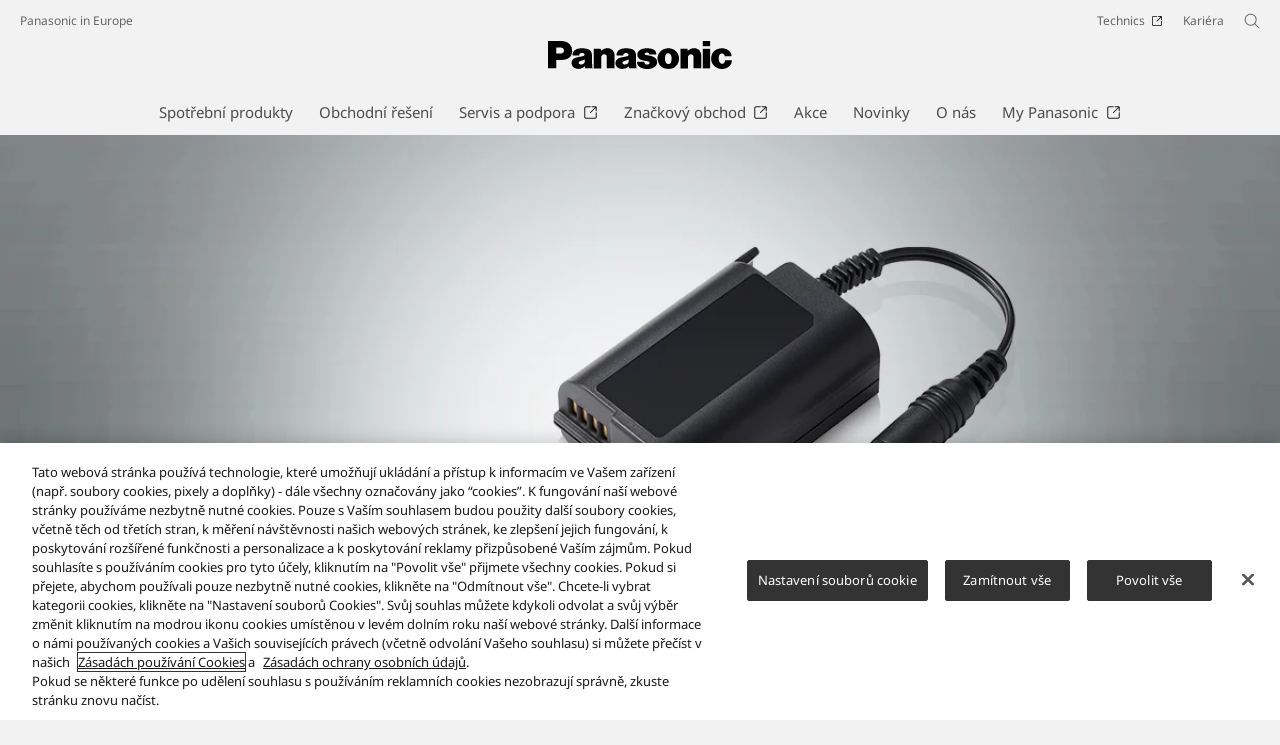

--- FILE ---
content_type: text/html;charset=utf-8
request_url: https://www.panasonic.com/cz/consumer/fotoaparaty-a-videokamery/lumix-s-prislusenstvi/dmw-dcc17.html
body_size: 19930
content:

<!DOCTYPE HTML>
<html lang="cs-CZ">
   <head>
    <meta charset="UTF-8"/>
    <title>Příslušenství LUMIX S DMW-DCC17 - Panasonic Česká republika</title>
    <meta name="keywords" content="Detail"/>
    <meta name="template" content="product-template"/>
    <meta name="viewport" content="width=device-width, initial-scale=1"/>
    

    
    
<script defer type="text/javascript" src="/.rum/@adobe/helix-rum-js@%5E2/dist/rum-standalone.js"></script>
<link rel="canonical" href="https://www.panasonic.com/cz/consumer/fotoaparaty-a-videokamery/lumix-s-prislusenstvi/dmw-dcc17.html"/>


    


<meta http-equiv="content-type" content="text/html; charset=UTF-8"/>
<meta name="format-detection" content="telephone=no"/>




    <meta name="thumbnail" content="https://panasonic.com/content/dam/panasonic/cz/cs/pim/dam/DM/DMW-DC/DMW-DCC17/ast-1093827.jpg"/>
    <meta property="og:image" content="https://panasonic.com/content/dam/panasonic/cz/cs/pim/dam/DM/DMW-DC/DMW-DCC17/ast-1093827.jpg"/>

<meta property="title" content="Př&amp;iacute;slu&amp;scaron;enstv&amp;iacute; LUMIX S DMW-DCC17 - Panasonic Česká republika"/>
<meta property="description" content="Objevte Panasonic Př&amp;iacute;slu&amp;scaron;enstv&amp;iacute; LUMIX S. Objevte funkce produktu Panasonic DMW-DCC17,DC konektor pro fotoaparáty kompatibilní s&amp;nbsp;bateriovou sadou DMW-BLF19 nebo DMW-BLK22"/>
<meta property="og:title" content="Př&amp;iacute;slu&amp;scaron;enstv&amp;iacute; LUMIX S DMW-DCC17 - Panasonic Česká republika"/>
<meta property="og:description" content="Objevte Panasonic Př&amp;iacute;slu&amp;scaron;enstv&amp;iacute; LUMIX S. Objevte funkce produktu Panasonic DMW-DCC17,DC konektor pro fotoaparáty kompatibilní s&amp;nbsp;bateriovou sadou DMW-BLF19 nebo DMW-BLK22"/>
<meta property="og:type" content="article"/>
<meta property="twitter:card" content="summary_large_image"/>
<link rel="preconnect" href="https://fonts.googleapis.com"/>
<link rel="preconnect" href="https://fonts.gstatic.com" crossorigin/>
<script>
//<![CDATA[
var baseFontCss = '/etc.clientlibs/bsc/clientlibs/clientlib-font/resources/notosans_m.css';
document.write('<link type="text/css" rel="stylesheet" href="' + baseFontCss + '">');
//]]>
</script>

<!-- panasonic.com/cz に対する OneTrust Cookie 同意通知の始点 -->
<script type="text/javascript" src="https://cdn-apac.onetrust.com/consent/0fba63ec-8a74-4b97-a9b0-9077bc67e3db/OtAutoBlock.js"></script>
<script src="https://cdn-apac.onetrust.com/scripttemplates/otSDKStub.js" data-document-language="true" type="text/javascript" charset="UTF-8" data-domain-script="0fba63ec-8a74-4b97-a9b0-9077bc67e3db"></script>
<script type="text/javascript">
function OptanonWrapper() { }
</script>
<!-- panasonic.com/cz に対する OneTrust Cookie 同意通知の終点 -->


	<link rel="stylesheet" href="https://cdn.voice.zetacx.net/static/zv/zv.summary.css">
<link rel="stylesheet" href="https://cdn.voice.zetacx.net/static/zv/zv.summary_list.css">
<link rel="stylesheet" href="https://cdn.voice.zetacx.net/static/zv/zv.post.css">




    
    
    

    

    
    <script src="/etc.clientlibs/clientlibs/granite/jquery.lc-7842899024219bcbdb5e72c946870b79-lc.min.js"></script>
<script src="/etc.clientlibs/clientlibs/granite/utils.lc-e7bf340a353e643d198b25d0c8ccce47-lc.min.js"></script>
<script src="/etc.clientlibs/clientlibs/granite/jquery/granite.lc-543d214c88dfa6f4a3233b630c82d875-lc.min.js"></script>
<script src="/etc.clientlibs/bsc/clientlibs/clientlib-dependencies.lc-d41d8cd98f00b204e9800998ecf8427e-lc.min.js"></script>


    
    <link rel="stylesheet" href="/etc.clientlibs/dmd/clientlibs/clientlib-dependencies.lc-d41d8cd98f00b204e9800998ecf8427e-lc.min.css" type="text/css">
<link rel="stylesheet" href="/etc.clientlibs/dmd/clientlibs/clientlib-base.lc-cfec64dec5e8695bf42ee49da0c51556-lc.min.css" type="text/css">
<link rel="stylesheet" href="/etc.clientlibs/dmd/clientlibs/clientlib-site.lc-c5177a04a5d1a68b543229c8f345aa87-lc.min.css" type="text/css">
<link rel="stylesheet" href="/etc.clientlibs/bsc/clientlibs/clientlib-dependencies.lc-d41d8cd98f00b204e9800998ecf8427e-lc.min.css" type="text/css">
<link rel="stylesheet" href="/etc.clientlibs/bsc/clientlibs/clientlib-site.lc-07f7cba8f0cc24b3a240c06279532666-lc.min.css" type="text/css">


    
    
    <script async src="/etc.clientlibs/core/wcm/components/commons/datalayer/v2/clientlibs/core.wcm.components.commons.datalayer.v2.lc-1e0136bad0acfb78be509234578e44f9-lc.min.js"></script>


    
    <script async src="/etc.clientlibs/core/wcm/components/commons/datalayer/acdl/core.wcm.components.commons.datalayer.acdl.lc-bf921af342fd2c40139671dbf0920a1f-lc.min.js"></script>



    
      <link rel="icon" type="image/x-icon" href="/content/dam/panasonic/common/favicon_black.ico"/>
      <link rel="shortcut icon" type="image/x-icon" href="/content/dam/panasonic/common/favicon_black.ico"/>
      <link rel="shortcut icon" type="image/vnd.microsoft.icon" href="/content/dam/panasonic/common/favicon_black.ico"/>
    
    
    
<script>
  var dataLayer=[{gwc:{
    template: 'Product Template' || undefined,
    siteCountry: 'cz' || undefined,
    siteLanguage: 'cs' || undefined,
    division: 'consumer' || undefined
    }}];
</script>

<script>
    // Select the div element
    const shortModel = 'DMW-DCC17' || undefined;

    // Update the dataLayer object
    if (typeof dataLayer !== 'undefined' && dataLayer.length > 0 && dataLayer[0].gwc) {
        dataLayer[0].gwc.shortModelNumber = shortModel;
    } else {
        console.error("dataLayer or gwc object is not defined correctly");
    }
</script>

  <!-- Global Google Tag Manager -->
  <script>
    (function(w,d,s,l,i){w[l]=w[l]||[];w[l].push({'gtm.start':new Date().getTime(),event:'gtm.js'});var f=d.getElementsByTagName(s)[0],j=d.createElement(s),dl=l!='dataLayer'?'&l='+l:'';j.async=true;j.src='https://www.googletagmanager.com/gtm.js?id='+i+dl;f.parentNode.insertBefore(j,f);})(window,document,'script','dataLayer','GTM-56H67CFP');
  </script>
  <!-- End Global Google Tag Manager -->



  <!-- Local Google Tag Manager -->
  <script>
    (function(w,d,s,l,i){w[l]=w[l]||[];w[l].push({'gtm.start':new Date().getTime(),event:'gtm.js'});var f=d.getElementsByTagName(s)[0],j=d.createElement(s),dl=l!='dataLayer'?'&l='+l:'';j.async=true;j.src='https://www.googletagmanager.com/gtm.js?id='+i+dl;f.parentNode.insertBefore(j,f);})(window,document,'script','dataLayer','GTM-TXDRHM');
  </script>
  <!-- End Local Google Tag Manager -->



</head>
   <body class="productpage page basicpage panasonic" id="top" data-country="CZ" data-language="cs" data-is-author-page="false" data-cmp-link-accessibility-enabled data-cmp-link-accessibility-text="Otevře se v nové kartě" data-cmp-data-layer-enabled data-cookie-unconsent-message="Chcete-li se podívat na toto video, musíte přijmout reklamní soubory cookie. Pokud chcete změnit své nastavení souborů cookie, klikněte na možnost „&lt;a href=&#34;/cz/politika-souboru-cookies.html&#34; target=&#34;_blank&#34;>Zásady používání souborů cookie&lt;/a>“ v dolní části stránky." data-icon-alt-text="{&#34;anchorLinkAlt&#34;:&#34;&#34;,&#34;pdfIconAlt&#34;:&#34;Otevřít soubor PDF&#34;,&#34;featuredAlt&#34;:&#34;Nejlépe hodnocené&#34;,&#34;arrowRightAlt&#34;:&#34;Otevřít&#34;,&#34;loadMoreAlt&#34;:&#34;Načíst další&#34;,&#34;newTabAlt&#34;:&#34;Otevřít v nové kartě&#34;,&#34;modalIconAlt&#34;:&#34;Otevřít v modálním okně&#34;,&#34;quickFilterIconAlt&#34;:&#34;Quick Filter&#34;}">
      
  <!-- Global Google Tag Manager -->
  <noscript><iframe src="//www.googletagmanager.com/ns.html?id=GTM-56H67CFP" height="0" width="0" style="display:none;visibility:hidden" loading="lazy"></iframe></noscript>
  <!-- End Global Google Tag Manager -->


  <!-- Local Google Tag Manager -->
  <noscript><iframe src="//www.googletagmanager.com/ns.html?id=GTM-TXDRHM" height="0" width="0" style="display:none;visibility:hidden" loading="lazy"></iframe></noscript>
  <!-- End Local Google Tag Manager -->





      
    

    

    <script type="text/javascript">
      var _elqQ = _elqQ || [];
      _elqQ.push(['elqSetSiteId', 1783]);
      _elqQ.push(['elqTrackPageViewDisplayOptInBannerByCountry']);

      (function () {
          function async_load() {
              var s = document.createElement('script'); s.type = 'text/javascript'; s.async = true;
              s.src = '//img03.en25.com/i/elqCfg.min.js';
              var x = document.getElementsByTagName('script')[0]; x.parentNode.insertBefore(s, x);
          }
          if (window.addEventListener) window.addEventListener('DOMContentLoaded', async_load, false);
          else if (window.attachEvent) window.attachEvent('onload', async_load);
      })();
      function elqVisitorTrackingOptIn() { _elqQ.push(['elqOptIn']); } function elqVisitorTrackingOptOut() { _elqQ.push(['elqOptOut']); }


    </script>

      <script>
         window.adobeDataLayer = window.adobeDataLayer || [];
         adobeDataLayer.push({
             page: JSON.parse("{\x22top\x22:{\x22@type\x22:\x22dmd\/components\/productpage\x22,\x22repo:modifyDate\x22:\x222025\u002D11\u002D11T08:22:52Z\x22,\x22dc:title\x22:\x22DMW\u002DDCC17\x22,\x22xdm:template\x22:\x22\/conf\/panasonic\/settings\/wcm\/templates\/product\u002Dtemplate\x22,\x22xdm:language\x22:\x22cs\u002DCZ\x22,\x22xdm:tags\x22:[\x22Detail\x22],\x22repo:path\x22:\x22\/content\/panasonic\/cz\/cs\/consumer\/fotoaparaty\u002Da\u002Dvideokamery\/lumix\u002Ds\u002Dprislusenstvi\/dmw\u002Ddcc17.html\x22}}"),
             event:'cmp:show',
             eventInfo: {
                 path: 'page.top'
             }
         });
      </script>
      
      
         




         
<div class="root container responsivegrid">

    
    <div id="container-ecf7ff59e7" class="cmp-container">
        


<div class="aem-Grid aem-Grid--12 aem-Grid--default--12 ">
    
    <header class="experiencefragment aem-GridColumn aem-GridColumn--default--12">
 
     
        <div id="experiencefragment-6999f8ad65" class="cmp-experiencefragment cmp-experiencefragment--header">


    
    <div id="container-0eefb5b9e8" class="cmp-container">
        


<div class="aem-Grid aem-Grid--12 aem-Grid--default--12 ">
    
    <div class="header aem-GridColumn aem-GridColumn--default--12"><div sly-use.template="core/wcm/components/commons/v1/templates.html" class="cmp-header">
  <div class="holdings-header">
    <div class="holdings-header__fixarea__wrapper">
      <div class="holdings-header__fixarea">
        <div class="holdings-header__main">
          <div class="holdings-header__main__in">
            <div class="holdings-header__brand">
              <div class="brandlogo">
                
                  <a href="/cz/home.html">
                    <img src="/content/dam/panasonic/common/plogo-horizontal.svg" width="183" height="80" alt="Panasonic" loading="lazy"/>
                    <img src="/content/dam/panasonic/common/plogo-horizontal.svg" width="105" height="46" class="style-horizontal" alt="Panasonic" loading="lazy"/>
                  </a>
                
              </div>
            </div>
            <div class="holdings-header__company">
              
                
    <a href="/cz/home.html" class="name">
        Panasonic in Europe
    </a>

              
            </div>
            <nav class="holdings-header__nav pulldown" role="navigation" aria-label="Main menu">
              <button class="holdings-header__nav__tglbtn">
                <img src="/etc.clientlibs/bsc/clientlibs/clientlib-site/resources/images/holdings-icn-menu.svg" alt="Menu" class="open" loading="lazy"/>
                <img src="/etc.clientlibs/bsc/clientlibs/clientlib-site/resources/images/holdings-icn-close.svg" alt="Menu" class="close" loading="lazy"/>
              </button>
              <div class="holdings-header__nav__panel">
                <div class="holdings-header__company inpanel">
                  
    <a href="/cz/home.html" class="name">
        Panasonic in Europe
    </a>

                </div>
                <ul class="holdings-header__nav__list">
                  <li class="holdings-header__nav__list__item l2">
                    
                    
    <div class="item-box">
        <a href lang="cs-CZ" class="item-link link-products consumer">
            <span>Spotřební produkty</span>
            
        </a>
        <button class="item-tglbtn">
            <img src="/etc.clientlibs/bsc/clientlibs/clientlib-site/resources/images/icon_add_line.svg" class="open" alt="Sub category" loading="lazy"/>
            <img src="/etc.clientlibs/bsc/clientlibs/clientlib-site/resources/images/icon_close_line.svg" class="close" alt="Sub category" loading="lazy"/>
        </button>
    </div>

                    <div class="childlist">
                      <ul class="holdings-header__nav__list">
                        <li class="holdings-header__nav__list__item l3">
                          
                          
    <div class="item-box">
        <a href lang="cs-CZ" class="item-link">
            <span>Televizory</span>
            
        </a>
        <button class="item-tglbtn">
            <img src="/etc.clientlibs/bsc/clientlibs/clientlib-site/resources/images/icon_add_line.svg" class="open" alt="Sub category" loading="lazy"/>
            <img src="/etc.clientlibs/bsc/clientlibs/clientlib-site/resources/images/icon_close_line.svg" class="close" alt="Sub category" loading="lazy"/>
        </button>
    </div>

                          <div class="childlist">
                            <ul class="holdings-header__nav__list">
                              <li class="holdings-header__nav__list__item l4">
                                
                                
    <div class="item-box">
        <a href lang="cs-CZ" class="item-link">
            <span>OLED 4K TV</span>
            
        </a>
        <button class="item-tglbtn">
            <img src="/etc.clientlibs/bsc/clientlibs/clientlib-site/resources/images/icon_add_line.svg" class="open" alt="Sub category" loading="lazy"/>
            <img src="/etc.clientlibs/bsc/clientlibs/clientlib-site/resources/images/icon_close_line.svg" class="close" alt="Sub category" loading="lazy"/>
        </button>
    </div>

                                <div class="childlist">
                                  <ul class="holdings-header__nav__list">
                                    <li class="holdings-header__nav__list__item l5">
                                      
    <div class="item-box">
        <a href="/cz/consumer/televizory/oled-4k-tv.html" lang="cs-CZ" class="item-link">
            <span>Všechny OLED 4K TV</span>
            
        </a>
        
    </div>

                                    </li>
                                  </ul>
                                </div>
                              </li>
                            
                              <li class="holdings-header__nav__list__item l4">
                                
                                
    <div class="item-box">
        <a href lang="cs-CZ" class="item-link">
            <span>4K LED a QLED TV</span>
            
        </a>
        <button class="item-tglbtn">
            <img src="/etc.clientlibs/bsc/clientlibs/clientlib-site/resources/images/icon_add_line.svg" class="open" alt="Sub category" loading="lazy"/>
            <img src="/etc.clientlibs/bsc/clientlibs/clientlib-site/resources/images/icon_close_line.svg" class="close" alt="Sub category" loading="lazy"/>
        </button>
    </div>

                                <div class="childlist">
                                  <ul class="holdings-header__nav__list">
                                    <li class="holdings-header__nav__list__item l5">
                                      
    <div class="item-box">
        <a href="/cz/consumer/televizory/4k-tv.html" lang="cs-CZ" class="item-link">
            <span>Všechny 4K LED a QLED TV</span>
            
        </a>
        
    </div>

                                    </li>
                                  </ul>
                                </div>
                              </li>
                            
                              <li class="holdings-header__nav__list__item l4">
                                
                                
    <div class="item-box">
        <a href lang="cs-CZ" class="item-link">
            <span>Full HD a HD TV</span>
            
        </a>
        <button class="item-tglbtn">
            <img src="/etc.clientlibs/bsc/clientlibs/clientlib-site/resources/images/icon_add_line.svg" class="open" alt="Sub category" loading="lazy"/>
            <img src="/etc.clientlibs/bsc/clientlibs/clientlib-site/resources/images/icon_close_line.svg" class="close" alt="Sub category" loading="lazy"/>
        </button>
    </div>

                                <div class="childlist">
                                  <ul class="holdings-header__nav__list">
                                    <li class="holdings-header__nav__list__item l5">
                                      
    <div class="item-box">
        <a href="/cz/consumer/televizory/full-hd-a-hd-tv.html" lang="cs-CZ" class="item-link">
            <span>Všechny Full HD a HD TV</span>
            
        </a>
        
    </div>

                                    </li>
                                  </ul>
                                </div>
                              </li>
                            </ul>
                          </div>
                        </li>
                      
                        <li class="holdings-header__nav__list__item l3">
                          
                          
    <div class="item-box">
        <a href lang="cs-CZ" class="item-link">
            <span>Fotoaparáty a videokamery</span>
            
        </a>
        <button class="item-tglbtn">
            <img src="/etc.clientlibs/bsc/clientlibs/clientlib-site/resources/images/icon_add_line.svg" class="open" alt="Sub category" loading="lazy"/>
            <img src="/etc.clientlibs/bsc/clientlibs/clientlib-site/resources/images/icon_close_line.svg" class="close" alt="Sub category" loading="lazy"/>
        </button>
    </div>

                          <div class="childlist">
                            <ul class="holdings-header__nav__list">
                              <li class="holdings-header__nav__list__item l4">
                                
                                
    <div class="item-box">
        <a href lang="cs-CZ" class="item-link">
            <span>LUMIX bezzrcadlovky – DSLM</span>
            
        </a>
        <button class="item-tglbtn">
            <img src="/etc.clientlibs/bsc/clientlibs/clientlib-site/resources/images/icon_add_line.svg" class="open" alt="Sub category" loading="lazy"/>
            <img src="/etc.clientlibs/bsc/clientlibs/clientlib-site/resources/images/icon_close_line.svg" class="close" alt="Sub category" loading="lazy"/>
        </button>
    </div>

                                <div class="childlist">
                                  <ul class="holdings-header__nav__list">
                                    <li class="holdings-header__nav__list__item l5">
                                      
    <div class="item-box">
        <a href="/cz/consumer/fotoaparaty-a-videokamery/fotoaparaty-lumix-s-full-frame.html" lang="cs-CZ" class="item-link">
            <span>Fotoaparáty LUMIX S</span>
            
        </a>
        
    </div>

                                    </li>
                                  
                                    <li class="holdings-header__nav__list__item l5">
                                      
    <div class="item-box">
        <a href="/cz/consumer/fotoaparaty-a-videokamery/fotoaparaty-lumix-g-dslm.html" lang="cs-CZ" class="item-link">
            <span>Fotoaparáty Lumix G</span>
            
        </a>
        
    </div>

                                    </li>
                                  
                                    <li class="holdings-header__nav__list__item l5">
                                      
    <div class="item-box">
        <a href="/cz/consumer/fotoaparaty-a-videokamery/fotoaparaty-lumix-skrinovem-provedeni.html" lang="cs-CZ" class="item-link">
            <span>Lumix box camera</span>
            
        </a>
        
    </div>

                                    </li>
                                  </ul>
                                </div>
                              </li>
                            
                              <li class="holdings-header__nav__list__item l4">
                                
                                
    <div class="item-box">
        <a href lang="cs-CZ" class="item-link">
            <span>Objektivy</span>
            
        </a>
        <button class="item-tglbtn">
            <img src="/etc.clientlibs/bsc/clientlibs/clientlib-site/resources/images/icon_add_line.svg" class="open" alt="Sub category" loading="lazy"/>
            <img src="/etc.clientlibs/bsc/clientlibs/clientlib-site/resources/images/icon_close_line.svg" class="close" alt="Sub category" loading="lazy"/>
        </button>
    </div>

                                <div class="childlist">
                                  <ul class="holdings-header__nav__list">
                                    <li class="holdings-header__nav__list__item l5">
                                      
    <div class="item-box">
        <a href="/cz/consumer/fotoaparaty-a-videokamery/lumix-s-objektivy.html" lang="cs-CZ" class="item-link">
            <span>Objektivy LUMIX S</span>
            
        </a>
        
    </div>

                                    </li>
                                  
                                    <li class="holdings-header__nav__list__item l5">
                                      
    <div class="item-box">
        <a href="/cz/consumer/fotoaparaty-a-videokamery/objektivy.html" lang="cs-CZ" class="item-link">
            <span>Objektivy LUMIX G</span>
            
        </a>
        
    </div>

                                    </li>
                                  </ul>
                                </div>
                              </li>
                            
                              <li class="holdings-header__nav__list__item l4">
                                
                                
    <div class="item-box">
        <a href lang="cs-CZ" class="item-link">
            <span>Digitální fotoaparáty LUMIX</span>
            
        </a>
        <button class="item-tglbtn">
            <img src="/etc.clientlibs/bsc/clientlibs/clientlib-site/resources/images/icon_add_line.svg" class="open" alt="Sub category" loading="lazy"/>
            <img src="/etc.clientlibs/bsc/clientlibs/clientlib-site/resources/images/icon_close_line.svg" class="close" alt="Sub category" loading="lazy"/>
        </button>
    </div>

                                <div class="childlist">
                                  <ul class="holdings-header__nav__list">
                                    <li class="holdings-header__nav__list__item l5">
                                      
    <div class="item-box">
        <a href="/cz/consumer/fotoaparaty-a-videokamery/digitalni-fotoaparaty-lumix/fotoaparaty-se-superzoomem.html" lang="cs-CZ" class="item-link">
            <span>Fotoaparáty se superzoomem</span>
            
        </a>
        
    </div>

                                    </li>
                                  
                                    <li class="holdings-header__nav__list__item l5">
                                      
    <div class="item-box">
        <a href="/cz/consumer/fotoaparaty-a-videokamery/digitalni-fotoaparaty-lumix/bridge-fotoaparaty.html" lang="cs-CZ" class="item-link">
            <span>Bridge fotoaparáty</span>
            
        </a>
        
    </div>

                                    </li>
                                  </ul>
                                </div>
                              </li>
                            
                              <li class="holdings-header__nav__list__item l4">
                                
                                
    <div class="item-box">
        <a href lang="cs-CZ" class="item-link">
            <span>Příslušenství k fotoaparátům</span>
            
        </a>
        <button class="item-tglbtn">
            <img src="/etc.clientlibs/bsc/clientlibs/clientlib-site/resources/images/icon_add_line.svg" class="open" alt="Sub category" loading="lazy"/>
            <img src="/etc.clientlibs/bsc/clientlibs/clientlib-site/resources/images/icon_close_line.svg" class="close" alt="Sub category" loading="lazy"/>
        </button>
    </div>

                                <div class="childlist">
                                  <ul class="holdings-header__nav__list">
                                    <li class="holdings-header__nav__list__item l5">
                                      
    <div class="item-box">
        <a href="/cz/consumer/fotoaparaty-a-videokamery/lumix-s-prislusenstvi.html" lang="cs-CZ" class="item-link" aria-current="page">
            <span>Příslušenství LUMIX S</span>
            
        </a>
        
    </div>

                                    </li>
                                  
                                    <li class="holdings-header__nav__list__item l5">
                                      
    <div class="item-box">
        <a href="/cz/consumer/fotoaparaty-a-videokamery/prislusenstvi-k-fotoaparatum.html" lang="cs-CZ" class="item-link">
            <span>Příslušenství LUMIX</span>
            
        </a>
        
    </div>

                                    </li>
                                  
                                    <li class="holdings-header__nav__list__item l5">
                                      
    <div class="item-box">
        <a href="/cz/consumer/fotoaparaty-a-videokamery/pametove-karty.html" lang="cs-CZ" class="item-link">
            <span>Paměťové karty</span>
            
        </a>
        
    </div>

                                    </li>
                                  </ul>
                                </div>
                              </li>
                            
                              <li class="holdings-header__nav__list__item l4">
                                
                                
    <div class="item-box">
        <a href lang="cs-CZ" class="item-link">
            <span>Videokamery</span>
            
        </a>
        <button class="item-tglbtn">
            <img src="/etc.clientlibs/bsc/clientlibs/clientlib-site/resources/images/icon_add_line.svg" class="open" alt="Sub category" loading="lazy"/>
            <img src="/etc.clientlibs/bsc/clientlibs/clientlib-site/resources/images/icon_close_line.svg" class="close" alt="Sub category" loading="lazy"/>
        </button>
    </div>

                                <div class="childlist">
                                  <ul class="holdings-header__nav__list">
                                    <li class="holdings-header__nav__list__item l5">
                                      
    <div class="item-box">
        <a href="/cz/consumer/fotoaparaty-a-videokamery/videokamery.html" lang="cs-CZ" class="item-link">
            <span>Všechny Videokamery</span>
            
        </a>
        
    </div>

                                    </li>
                                  </ul>
                                </div>
                              </li>
                            
                              <li class="holdings-header__nav__list__item l4">
                                
                                
    <div class="item-box">
        <a href lang="cs-CZ" class="item-link">
            <span>Příslušenství k videokamerám</span>
            
        </a>
        <button class="item-tglbtn">
            <img src="/etc.clientlibs/bsc/clientlibs/clientlib-site/resources/images/icon_add_line.svg" class="open" alt="Sub category" loading="lazy"/>
            <img src="/etc.clientlibs/bsc/clientlibs/clientlib-site/resources/images/icon_close_line.svg" class="close" alt="Sub category" loading="lazy"/>
        </button>
    </div>

                                <div class="childlist">
                                  <ul class="holdings-header__nav__list">
                                    <li class="holdings-header__nav__list__item l5">
                                      
    <div class="item-box">
        <a href="/cz/consumer/fotoaparaty-a-videokamery/prislusenstvi-k-videokameram.html" lang="cs-CZ" class="item-link">
            <span>Všechny Příslušenství k videokamerám</span>
            
        </a>
        
    </div>

                                    </li>
                                  </ul>
                                </div>
                              </li>
                            </ul>
                          </div>
                        </li>
                      
                        <li class="holdings-header__nav__list__item l3">
                          
                          
    <div class="item-box">
        <a href lang="cs-CZ" class="item-link">
            <span>Audio a Video</span>
            
        </a>
        <button class="item-tglbtn">
            <img src="/etc.clientlibs/bsc/clientlibs/clientlib-site/resources/images/icon_add_line.svg" class="open" alt="Sub category" loading="lazy"/>
            <img src="/etc.clientlibs/bsc/clientlibs/clientlib-site/resources/images/icon_close_line.svg" class="close" alt="Sub category" loading="lazy"/>
        </button>
    </div>

                          <div class="childlist">
                            <ul class="holdings-header__nav__list">
                              <li class="holdings-header__nav__list__item l4">
                                
                                
    <div class="item-box">
        <a href lang="cs-CZ" class="item-link">
            <span>Domácí kina a soundbary</span>
            
        </a>
        <button class="item-tglbtn">
            <img src="/etc.clientlibs/bsc/clientlibs/clientlib-site/resources/images/icon_add_line.svg" class="open" alt="Sub category" loading="lazy"/>
            <img src="/etc.clientlibs/bsc/clientlibs/clientlib-site/resources/images/icon_close_line.svg" class="close" alt="Sub category" loading="lazy"/>
        </button>
    </div>

                                <div class="childlist">
                                  <ul class="holdings-header__nav__list">
                                    <li class="holdings-header__nav__list__item l5">
                                      
    <div class="item-box">
        <a href="/cz/consumer/audio-video/domaci-kina-a-soundbary/soundbary.html" lang="cs-CZ" class="item-link">
            <span>Soundbary</span>
            
        </a>
        
    </div>

                                    </li>
                                  </ul>
                                </div>
                              </li>
                            
                              <li class="holdings-header__nav__list__item l4">
                                
                                
    <div class="item-box">
        <a href lang="cs-CZ" class="item-link">
            <span>Mikrosystémy a minisystémy</span>
            
        </a>
        <button class="item-tglbtn">
            <img src="/etc.clientlibs/bsc/clientlibs/clientlib-site/resources/images/icon_add_line.svg" class="open" alt="Sub category" loading="lazy"/>
            <img src="/etc.clientlibs/bsc/clientlibs/clientlib-site/resources/images/icon_close_line.svg" class="close" alt="Sub category" loading="lazy"/>
        </button>
    </div>

                                <div class="childlist">
                                  <ul class="holdings-header__nav__list">
                                    <li class="holdings-header__nav__list__item l5">
                                      
    <div class="item-box">
        <a href="/cz/consumer/audio-video/mikrosystemy-minisystemy/party-systemy.html" lang="cs-CZ" class="item-link">
            <span>Party systémy</span>
            
        </a>
        
    </div>

                                    </li>
                                  
                                    <li class="holdings-header__nav__list__item l5">
                                      
    <div class="item-box">
        <a href="/cz/consumer/audio-video/mikrosystemy-minisystemy/stylove-mikrosystemy.html" lang="cs-CZ" class="item-link">
            <span>Stylové mikrosystémy</span>
            
        </a>
        
    </div>

                                    </li>
                                  
                                    <li class="holdings-header__nav__list__item l5">
                                      
    <div class="item-box">
        <a href="/cz/consumer/audio-video/mikrosystemy-minisystemy/hi-fi-mikrosystemy.html" lang="cs-CZ" class="item-link">
            <span>Hi-Fi mikrosystémy</span>
            
        </a>
        
    </div>

                                    </li>
                                  </ul>
                                </div>
                              </li>
                            
                              <li class="holdings-header__nav__list__item l4">
                                
                                
    <div class="item-box">
        <a href lang="cs-CZ" class="item-link">
            <span>Blu-ray a DVD přehrávače</span>
            
        </a>
        <button class="item-tglbtn">
            <img src="/etc.clientlibs/bsc/clientlibs/clientlib-site/resources/images/icon_add_line.svg" class="open" alt="Sub category" loading="lazy"/>
            <img src="/etc.clientlibs/bsc/clientlibs/clientlib-site/resources/images/icon_close_line.svg" class="close" alt="Sub category" loading="lazy"/>
        </button>
    </div>

                                <div class="childlist">
                                  <ul class="holdings-header__nav__list">
                                    <li class="holdings-header__nav__list__item l5">
                                      
    <div class="item-box">
        <a href="/cz/consumer/audio-video/blu-ray-dvd-prehravace/blu-ray-prehravace.html" lang="cs-CZ" class="item-link">
            <span>Blu-ray přehrávače</span>
            
        </a>
        
    </div>

                                    </li>
                                  
                                    <li class="holdings-header__nav__list__item l5">
                                      
    <div class="item-box">
        <a href="/cz/consumer/audio-video/blu-ray-dvd-prehravace/dvd-prehravace.html" lang="cs-CZ" class="item-link">
            <span>DVD přehrávače</span>
            
        </a>
        
    </div>

                                    </li>
                                  </ul>
                                </div>
                              </li>
                            
                              <li class="holdings-header__nav__list__item l4">
                                
                                
    <div class="item-box">
        <a href lang="cs-CZ" class="item-link">
            <span>Rádia</span>
            
        </a>
        <button class="item-tglbtn">
            <img src="/etc.clientlibs/bsc/clientlibs/clientlib-site/resources/images/icon_add_line.svg" class="open" alt="Sub category" loading="lazy"/>
            <img src="/etc.clientlibs/bsc/clientlibs/clientlib-site/resources/images/icon_close_line.svg" class="close" alt="Sub category" loading="lazy"/>
        </button>
    </div>

                                <div class="childlist">
                                  <ul class="holdings-header__nav__list">
                                    <li class="holdings-header__nav__list__item l5">
                                      
    <div class="item-box">
        <a href="/cz/consumer/audio-video/radia/radioprijimace.html" lang="cs-CZ" class="item-link">
            <span>Radiopřijímače</span>
            
        </a>
        
    </div>

                                    </li>
                                  </ul>
                                </div>
                              </li>
                            
                              <li class="holdings-header__nav__list__item l4">
                                
                                
    <div class="item-box">
        <a href lang="cs-CZ" class="item-link">
            <span>Audio pro hráče</span>
            
        </a>
        <button class="item-tglbtn">
            <img src="/etc.clientlibs/bsc/clientlibs/clientlib-site/resources/images/icon_add_line.svg" class="open" alt="Sub category" loading="lazy"/>
            <img src="/etc.clientlibs/bsc/clientlibs/clientlib-site/resources/images/icon_close_line.svg" class="close" alt="Sub category" loading="lazy"/>
        </button>
    </div>

                                <div class="childlist">
                                  <ul class="holdings-header__nav__list">
                                    <li class="holdings-header__nav__list__item l5">
                                      
    <div class="item-box">
        <a href="/cz/consumer/audio-video/hrani.html" lang="cs-CZ" class="item-link">
            <span>Všechno herní audio</span>
            
        </a>
        
    </div>

                                    </li>
                                  </ul>
                                </div>
                              </li>
                            </ul>
                          </div>
                        </li>
                      
                        <li class="holdings-header__nav__list__item l3">
                          
                          
    <div class="item-box">
        <a href lang="cs-CZ" class="item-link">
            <span>Sluchátka</span>
            
        </a>
        <button class="item-tglbtn">
            <img src="/etc.clientlibs/bsc/clientlibs/clientlib-site/resources/images/icon_add_line.svg" class="open" alt="Sub category" loading="lazy"/>
            <img src="/etc.clientlibs/bsc/clientlibs/clientlib-site/resources/images/icon_close_line.svg" class="close" alt="Sub category" loading="lazy"/>
        </button>
    </div>

                          <div class="childlist">
                            <ul class="holdings-header__nav__list">
                              <li class="holdings-header__nav__list__item l4">
                                
                                
    <div class="item-box">
        <a href lang="cs-CZ" class="item-link">
            <span>Na uši</span>
            
        </a>
        <button class="item-tglbtn">
            <img src="/etc.clientlibs/bsc/clientlibs/clientlib-site/resources/images/icon_add_line.svg" class="open" alt="Sub category" loading="lazy"/>
            <img src="/etc.clientlibs/bsc/clientlibs/clientlib-site/resources/images/icon_close_line.svg" class="close" alt="Sub category" loading="lazy"/>
        </button>
    </div>

                                <div class="childlist">
                                  <ul class="holdings-header__nav__list">
                                    <li class="holdings-header__nav__list__item l5">
                                      
    <div class="item-box">
        <a href="/cz/consumer/sluchatka/na-usi.html" lang="cs-CZ" class="item-link">
            <span>Všechny Na uši</span>
            
        </a>
        
    </div>

                                    </li>
                                  </ul>
                                </div>
                              </li>
                            
                              <li class="holdings-header__nav__list__item l4">
                                
                                
    <div class="item-box">
        <a href lang="cs-CZ" class="item-link">
            <span>Do uší</span>
            
        </a>
        <button class="item-tglbtn">
            <img src="/etc.clientlibs/bsc/clientlibs/clientlib-site/resources/images/icon_add_line.svg" class="open" alt="Sub category" loading="lazy"/>
            <img src="/etc.clientlibs/bsc/clientlibs/clientlib-site/resources/images/icon_close_line.svg" class="close" alt="Sub category" loading="lazy"/>
        </button>
    </div>

                                <div class="childlist">
                                  <ul class="holdings-header__nav__list">
                                    <li class="holdings-header__nav__list__item l5">
                                      
    <div class="item-box">
        <a href="/cz/consumer/sluchatka/do-usi.html" lang="cs-CZ" class="item-link">
            <span>Všechny Do uší</span>
            
        </a>
        
    </div>

                                    </li>
                                  </ul>
                                </div>
                              </li>
                            
                              <li class="holdings-header__nav__list__item l4">
                                
                                
    <div class="item-box">
        <a href lang="cs-CZ" class="item-link">
            <span>Bluetooth</span>
            
        </a>
        <button class="item-tglbtn">
            <img src="/etc.clientlibs/bsc/clientlibs/clientlib-site/resources/images/icon_add_line.svg" class="open" alt="Sub category" loading="lazy"/>
            <img src="/etc.clientlibs/bsc/clientlibs/clientlib-site/resources/images/icon_close_line.svg" class="close" alt="Sub category" loading="lazy"/>
        </button>
    </div>

                                <div class="childlist">
                                  <ul class="holdings-header__nav__list">
                                    <li class="holdings-header__nav__list__item l5">
                                      
    <div class="item-box">
        <a href="/cz/consumer/sluchatka/bluetooth.html" lang="cs-CZ" class="item-link">
            <span>Všechny Bluetooth</span>
            
        </a>
        
    </div>

                                    </li>
                                  </ul>
                                </div>
                              </li>
                            </ul>
                          </div>
                        </li>
                      
                        <li class="holdings-header__nav__list__item l3">
                          
                          
    <div class="item-box">
        <a href lang="cs-CZ" class="item-link">
            <span>Domácí spotřebiče</span>
            
        </a>
        <button class="item-tglbtn">
            <img src="/etc.clientlibs/bsc/clientlibs/clientlib-site/resources/images/icon_add_line.svg" class="open" alt="Sub category" loading="lazy"/>
            <img src="/etc.clientlibs/bsc/clientlibs/clientlib-site/resources/images/icon_close_line.svg" class="close" alt="Sub category" loading="lazy"/>
        </button>
    </div>

                          <div class="childlist">
                            <ul class="holdings-header__nav__list">
                              <li class="holdings-header__nav__list__item l4">
                                
                                
    <div class="item-box">
        <a href lang="cs-CZ" class="item-link">
            <span>Mikrovlnné trouby</span>
            
        </a>
        <button class="item-tglbtn">
            <img src="/etc.clientlibs/bsc/clientlibs/clientlib-site/resources/images/icon_add_line.svg" class="open" alt="Sub category" loading="lazy"/>
            <img src="/etc.clientlibs/bsc/clientlibs/clientlib-site/resources/images/icon_close_line.svg" class="close" alt="Sub category" loading="lazy"/>
        </button>
    </div>

                                <div class="childlist">
                                  <ul class="holdings-header__nav__list">
                                    <li class="holdings-header__nav__list__item l5">
                                      
    <div class="item-box">
        <a href="/cz/consumer/domaci-spotrebice/mikrovlnne-trouby.html" lang="cs-CZ" class="item-link">
            <span>Všechny Mikrovlnné trouby</span>
            
        </a>
        
    </div>

                                    </li>
                                  </ul>
                                </div>
                              </li>
                            
                              <li class="holdings-header__nav__list__item l4">
                                
                                
    <div class="item-box">
        <a href lang="cs-CZ" class="item-link">
            <span>Mikrovlnné trouby PRO</span>
            
        </a>
        <button class="item-tglbtn">
            <img src="/etc.clientlibs/bsc/clientlibs/clientlib-site/resources/images/icon_add_line.svg" class="open" alt="Sub category" loading="lazy"/>
            <img src="/etc.clientlibs/bsc/clientlibs/clientlib-site/resources/images/icon_close_line.svg" class="close" alt="Sub category" loading="lazy"/>
        </button>
    </div>

                                <div class="childlist">
                                  <ul class="holdings-header__nav__list">
                                    <li class="holdings-header__nav__list__item l5">
                                      
    <div class="item-box">
        <a href="/cz/consumer/domaci-spotrebice/mikrovlnne-trouby-pro.html" lang="cs-CZ" class="item-link">
            <span>Všechny Mikrovlnné trouby PRO</span>
            
        </a>
        
    </div>

                                    </li>
                                  </ul>
                                </div>
                              </li>
                            
                              <li class="holdings-header__nav__list__item l4">
                                
                                
    <div class="item-box">
        <a href lang="cs-CZ" class="item-link">
            <span>Domácí pekárny</span>
            
        </a>
        <button class="item-tglbtn">
            <img src="/etc.clientlibs/bsc/clientlibs/clientlib-site/resources/images/icon_add_line.svg" class="open" alt="Sub category" loading="lazy"/>
            <img src="/etc.clientlibs/bsc/clientlibs/clientlib-site/resources/images/icon_close_line.svg" class="close" alt="Sub category" loading="lazy"/>
        </button>
    </div>

                                <div class="childlist">
                                  <ul class="holdings-header__nav__list">
                                    <li class="holdings-header__nav__list__item l5">
                                      
    <div class="item-box">
        <a href="/cz/consumer/domaci-spotrebice/domaci-pekarny.html" lang="cs-CZ" class="item-link">
            <span>Všechny Domácí pekárny</span>
            
        </a>
        
    </div>

                                    </li>
                                  </ul>
                                </div>
                              </li>
                            
                              <li class="holdings-header__nav__list__item l4">
                                
                                
    <div class="item-box">
        <a href lang="cs-CZ" class="item-link">
            <span>Odšťavňovače</span>
            
        </a>
        <button class="item-tglbtn">
            <img src="/etc.clientlibs/bsc/clientlibs/clientlib-site/resources/images/icon_add_line.svg" class="open" alt="Sub category" loading="lazy"/>
            <img src="/etc.clientlibs/bsc/clientlibs/clientlib-site/resources/images/icon_close_line.svg" class="close" alt="Sub category" loading="lazy"/>
        </button>
    </div>

                                <div class="childlist">
                                  <ul class="holdings-header__nav__list">
                                    <li class="holdings-header__nav__list__item l5">
                                      
    <div class="item-box">
        <a href="/cz/consumer/domaci-spotrebice/odstavnovace.html" lang="cs-CZ" class="item-link">
            <span>Všechny Odšťavňovače</span>
            
        </a>
        
    </div>

                                    </li>
                                  </ul>
                                </div>
                              </li>
                            
                              <li class="holdings-header__nav__list__item l4">
                                
                                
    <div class="item-box">
        <a href lang="cs-CZ" class="item-link">
            <span>Čističky vzduchu</span>
            
        </a>
        <button class="item-tglbtn">
            <img src="/etc.clientlibs/bsc/clientlibs/clientlib-site/resources/images/icon_add_line.svg" class="open" alt="Sub category" loading="lazy"/>
            <img src="/etc.clientlibs/bsc/clientlibs/clientlib-site/resources/images/icon_close_line.svg" class="close" alt="Sub category" loading="lazy"/>
        </button>
    </div>

                                <div class="childlist">
                                  <ul class="holdings-header__nav__list">
                                    <li class="holdings-header__nav__list__item l5">
                                      
    <div class="item-box">
        <a href="/cz/consumer/domaci-spotrebice/air-purifiers.html" lang="cs-CZ" class="item-link">
            <span>Všechny Čističky vzduchu</span>
            
        </a>
        
    </div>

                                    </li>
                                  </ul>
                                </div>
                              </li>
                            
                              <li class="holdings-header__nav__list__item l4">
                                
                                
    <div class="item-box">
        <a href lang="cs-CZ" class="item-link">
            <span>Péče o domácí mazlíčky</span>
            
        </a>
        <button class="item-tglbtn">
            <img src="/etc.clientlibs/bsc/clientlibs/clientlib-site/resources/images/icon_add_line.svg" class="open" alt="Sub category" loading="lazy"/>
            <img src="/etc.clientlibs/bsc/clientlibs/clientlib-site/resources/images/icon_close_line.svg" class="close" alt="Sub category" loading="lazy"/>
        </button>
    </div>

                                <div class="childlist">
                                  <ul class="holdings-header__nav__list">
                                    <li class="holdings-header__nav__list__item l5">
                                      
    <div class="item-box">
        <a href="/cz/consumer/domaci-spotrebice/pece-o-domaci-mazlicky.html" lang="cs-CZ" class="item-link">
            <span>Všechno pro domácí mazlíčky</span>
            
        </a>
        
    </div>

                                    </li>
                                  </ul>
                                </div>
                              </li>
                            
                              <li class="holdings-header__nav__list__item l4">
                                
                                
    <div class="item-box">
        <a href lang="cs-CZ" class="item-link">
            <span>Horkovzdušné fritézy</span>
            
        </a>
        <button class="item-tglbtn">
            <img src="/etc.clientlibs/bsc/clientlibs/clientlib-site/resources/images/icon_add_line.svg" class="open" alt="Sub category" loading="lazy"/>
            <img src="/etc.clientlibs/bsc/clientlibs/clientlib-site/resources/images/icon_close_line.svg" class="close" alt="Sub category" loading="lazy"/>
        </button>
    </div>

                                <div class="childlist">
                                  <ul class="holdings-header__nav__list">
                                    <li class="holdings-header__nav__list__item l5">
                                      
    <div class="item-box">
        <a href="/cz/consumer/domaci-spotrebice/air-fryers.html" lang="cs-CZ" class="item-link">
            <span>Všechny horkovzdušné fritézy</span>
            
        </a>
        
    </div>

                                    </li>
                                  </ul>
                                </div>
                              </li>
                            
                              <li class="holdings-header__nav__list__item l4">
                                
                                
    <div class="item-box">
        <a href lang="cs-CZ" class="item-link">
            <span>Mixéry a polévkovače</span>
            
        </a>
        <button class="item-tglbtn">
            <img src="/etc.clientlibs/bsc/clientlibs/clientlib-site/resources/images/icon_add_line.svg" class="open" alt="Sub category" loading="lazy"/>
            <img src="/etc.clientlibs/bsc/clientlibs/clientlib-site/resources/images/icon_close_line.svg" class="close" alt="Sub category" loading="lazy"/>
        </button>
    </div>

                                <div class="childlist">
                                  <ul class="holdings-header__nav__list">
                                    <li class="holdings-header__nav__list__item l5">
                                      
    <div class="item-box">
        <a href="/cz/consumer/domaci-spotrebice/mixery-a-polevkovace.html" lang="cs-CZ" class="item-link">
            <span>Všechny Mixéry a polévkovače</span>
            
        </a>
        
    </div>

                                    </li>
                                  </ul>
                                </div>
                              </li>
                            
                              <li class="holdings-header__nav__list__item l4">
                                
                                
    <div class="item-box">
        <a href lang="cs-CZ" class="item-link">
            <span>Multifunkční vařiče</span>
            
        </a>
        <button class="item-tglbtn">
            <img src="/etc.clientlibs/bsc/clientlibs/clientlib-site/resources/images/icon_add_line.svg" class="open" alt="Sub category" loading="lazy"/>
            <img src="/etc.clientlibs/bsc/clientlibs/clientlib-site/resources/images/icon_close_line.svg" class="close" alt="Sub category" loading="lazy"/>
        </button>
    </div>

                                <div class="childlist">
                                  <ul class="holdings-header__nav__list">
                                    <li class="holdings-header__nav__list__item l5">
                                      
    <div class="item-box">
        <a href="/cz/consumer/domaci-spotrebice/multifunkcni-varice.html" lang="cs-CZ" class="item-link">
            <span>Všechny Multifunkční vařiče</span>
            
        </a>
        
    </div>

                                    </li>
                                  </ul>
                                </div>
                              </li>
                            
                              <li class="holdings-header__nav__list__item l4">
                                
                                
    <div class="item-box">
        <a href lang="cs-CZ" class="item-link">
            <span>Rýžovary</span>
            
        </a>
        <button class="item-tglbtn">
            <img src="/etc.clientlibs/bsc/clientlibs/clientlib-site/resources/images/icon_add_line.svg" class="open" alt="Sub category" loading="lazy"/>
            <img src="/etc.clientlibs/bsc/clientlibs/clientlib-site/resources/images/icon_close_line.svg" class="close" alt="Sub category" loading="lazy"/>
        </button>
    </div>

                                <div class="childlist">
                                  <ul class="holdings-header__nav__list">
                                    <li class="holdings-header__nav__list__item l5">
                                      
    <div class="item-box">
        <a href="/cz/consumer/domaci-spotrebice/ryzovary.html" lang="cs-CZ" class="item-link">
            <span>Všechny Rýžovary</span>
            
        </a>
        
    </div>

                                    </li>
                                  </ul>
                                </div>
                              </li>
                            </ul>
                          </div>
                        </li>
                      
                        <li class="holdings-header__nav__list__item l3">
                          
                          
    <div class="item-box">
        <a href lang="cs-CZ" class="item-link">
            <span>Péče o tělo</span>
            
        </a>
        <button class="item-tglbtn">
            <img src="/etc.clientlibs/bsc/clientlibs/clientlib-site/resources/images/icon_add_line.svg" class="open" alt="Sub category" loading="lazy"/>
            <img src="/etc.clientlibs/bsc/clientlibs/clientlib-site/resources/images/icon_close_line.svg" class="close" alt="Sub category" loading="lazy"/>
        </button>
    </div>

                          <div class="childlist">
                            <ul class="holdings-header__nav__list">
                              <li class="holdings-header__nav__list__item l4">
                                
                                
    <div class="item-box">
        <a href lang="cs-CZ" class="item-link">
            <span>Pro krásu</span>
            
        </a>
        <button class="item-tglbtn">
            <img src="/etc.clientlibs/bsc/clientlibs/clientlib-site/resources/images/icon_add_line.svg" class="open" alt="Sub category" loading="lazy"/>
            <img src="/etc.clientlibs/bsc/clientlibs/clientlib-site/resources/images/icon_close_line.svg" class="close" alt="Sub category" loading="lazy"/>
        </button>
    </div>

                                <div class="childlist">
                                  <ul class="holdings-header__nav__list">
                                    <li class="holdings-header__nav__list__item l5">
                                      
    <div class="item-box">
        <a href="/cz/consumer/pece-o-telo/pro-krasu/epilatory.html" lang="cs-CZ" class="item-link">
            <span>Epilátory</span>
            
        </a>
        
    </div>

                                    </li>
                                  
                                    <li class="holdings-header__nav__list__item l5">
                                      
    <div class="item-box">
        <a href="/cz/consumer/pece-o-telo/pro-krasu/pece-o-vlasy.html" lang="cs-CZ" class="item-link">
            <span>Péče o vlasy</span>
            
        </a>
        
    </div>

                                    </li>
                                  
                                    <li class="holdings-header__nav__list__item l5">
                                      
    <div class="item-box">
        <a href="/cz/consumer/pece-o-telo/pro-krasu/prislusenstvi.html" lang="cs-CZ" class="item-link">
            <span>Příslušenství</span>
            
        </a>
        
    </div>

                                    </li>
                                  </ul>
                                </div>
                              </li>
                            
                              <li class="holdings-header__nav__list__item l4">
                                
                                
    <div class="item-box">
        <a href lang="cs-CZ" class="item-link">
            <span>Péče pro muže</span>
            
        </a>
        <button class="item-tglbtn">
            <img src="/etc.clientlibs/bsc/clientlibs/clientlib-site/resources/images/icon_add_line.svg" class="open" alt="Sub category" loading="lazy"/>
            <img src="/etc.clientlibs/bsc/clientlibs/clientlib-site/resources/images/icon_close_line.svg" class="close" alt="Sub category" loading="lazy"/>
        </button>
    </div>

                                <div class="childlist">
                                  <ul class="holdings-header__nav__list">
                                    <li class="holdings-header__nav__list__item l5">
                                      
    <div class="item-box">
        <a href="/cz/consumer/pece-o-telo/pece-pro-muze/holici-strojky.html" lang="cs-CZ" class="item-link">
            <span>Holicí strojky</span>
            
        </a>
        
    </div>

                                    </li>
                                  
                                    <li class="holdings-header__nav__list__item l5">
                                      
    <div class="item-box">
        <a href="/cz/consumer/pece-o-telo/pece-pro-muze/zastrihovace-vousu-vlasu.html" lang="cs-CZ" class="item-link">
            <span>Zastřihovač vousů a vlasů</span>
            
        </a>
        
    </div>

                                    </li>
                                  
                                    <li class="holdings-header__nav__list__item l5">
                                      
    <div class="item-box">
        <a href="/cz/consumer/pece-o-telo/pece-pro-muze/zastrihovac-chloupku.html" lang="cs-CZ" class="item-link">
            <span>Zastřihovač chloupků</span>
            
        </a>
        
    </div>

                                    </li>
                                  
                                    <li class="holdings-header__nav__list__item l5">
                                      
    <div class="item-box">
        <a href="/cz/consumer/pece-o-telo/pece-pro-muze/multishape.html" lang="cs-CZ" class="item-link">
            <span>MULTISHAPE</span>
            
        </a>
        
    </div>

                                    </li>
                                  
                                    <li class="holdings-header__nav__list__item l5">
                                      
    <div class="item-box">
        <a href="/cz/consumer/pece-o-telo/pece-pro-muze/prislusenstvi.html" lang="cs-CZ" class="item-link">
            <span>Příslušenství</span>
            
        </a>
        
    </div>

                                    </li>
                                  </ul>
                                </div>
                              </li>
                            
                              <li class="holdings-header__nav__list__item l4">
                                
                                
    <div class="item-box">
        <a href lang="cs-CZ" class="item-link">
            <span>Péče o dutinu ústní</span>
            
        </a>
        <button class="item-tglbtn">
            <img src="/etc.clientlibs/bsc/clientlibs/clientlib-site/resources/images/icon_add_line.svg" class="open" alt="Sub category" loading="lazy"/>
            <img src="/etc.clientlibs/bsc/clientlibs/clientlib-site/resources/images/icon_close_line.svg" class="close" alt="Sub category" loading="lazy"/>
        </button>
    </div>

                                <div class="childlist">
                                  <ul class="holdings-header__nav__list">
                                    <li class="holdings-header__nav__list__item l5">
                                      
    <div class="item-box">
        <a href="/cz/consumer/pece-o-telo/pece-o-dutinu-ustni/elektricke-zubni-kartacky.html" lang="cs-CZ" class="item-link">
            <span>Elektrické zubní kartáčky</span>
            
        </a>
        
    </div>

                                    </li>
                                  
                                    <li class="holdings-header__nav__list__item l5">
                                      
    <div class="item-box">
        <a href="/cz/consumer/pece-o-telo/pece-o-dutinu-ustni/vyplachovace.html" lang="cs-CZ" class="item-link">
            <span>Ústní sprchy</span>
            
        </a>
        
    </div>

                                    </li>
                                  
                                    <li class="holdings-header__nav__list__item l5">
                                      
    <div class="item-box">
        <a href="/cz/consumer/pece-o-telo/pece-o-dutinu-ustni/prislusenstvi.html" lang="cs-CZ" class="item-link">
            <span>Příslušenství</span>
            
        </a>
        
    </div>

                                    </li>
                                  </ul>
                                </div>
                              </li>
                            
                              <li class="holdings-header__nav__list__item l4">
                                
                                
    <div class="item-box">
        <a href lang="cs-CZ" class="item-link">
            <span>Profesionální zastřihovače</span>
            
        </a>
        <button class="item-tglbtn">
            <img src="/etc.clientlibs/bsc/clientlibs/clientlib-site/resources/images/icon_add_line.svg" class="open" alt="Sub category" loading="lazy"/>
            <img src="/etc.clientlibs/bsc/clientlibs/clientlib-site/resources/images/icon_close_line.svg" class="close" alt="Sub category" loading="lazy"/>
        </button>
    </div>

                                <div class="childlist">
                                  <ul class="holdings-header__nav__list">
                                    <li class="holdings-header__nav__list__item l5">
                                      
    <div class="item-box">
        <a href="/cz/consumer/pece-o-telo/profesionalni-zastrihovac.html" lang="cs-CZ" class="item-link">
            <span>Všechny Profesionální zastřihovače</span>
            
        </a>
        
    </div>

                                    </li>
                                  </ul>
                                </div>
                              </li>
                            </ul>
                          </div>
                        </li>
                      
                        <li class="holdings-header__nav__list__item l3">
                          
                          
    <div class="item-box">
        <a href lang="cs-CZ" class="item-link">
            <span>Domácí a mobilní telefony</span>
            
        </a>
        <button class="item-tglbtn">
            <img src="/etc.clientlibs/bsc/clientlibs/clientlib-site/resources/images/icon_add_line.svg" class="open" alt="Sub category" loading="lazy"/>
            <img src="/etc.clientlibs/bsc/clientlibs/clientlib-site/resources/images/icon_close_line.svg" class="close" alt="Sub category" loading="lazy"/>
        </button>
    </div>

                          <div class="childlist">
                            <ul class="holdings-header__nav__list">
                              <li class="holdings-header__nav__list__item l4">
                                
                                
    <div class="item-box">
        <a href lang="cs-CZ" class="item-link">
            <span>Telefony DECT</span>
            
        </a>
        <button class="item-tglbtn">
            <img src="/etc.clientlibs/bsc/clientlibs/clientlib-site/resources/images/icon_add_line.svg" class="open" alt="Sub category" loading="lazy"/>
            <img src="/etc.clientlibs/bsc/clientlibs/clientlib-site/resources/images/icon_close_line.svg" class="close" alt="Sub category" loading="lazy"/>
        </button>
    </div>

                                <div class="childlist">
                                  <ul class="holdings-header__nav__list">
                                    <li class="holdings-header__nav__list__item l5">
                                      
    <div class="item-box">
        <a href="/cz/consumer/telefony/telefony-dect.html" lang="cs-CZ" class="item-link">
            <span>Všechny Telefony DECT</span>
            
        </a>
        
    </div>

                                    </li>
                                  </ul>
                                </div>
                              </li>
                            
                              <li class="holdings-header__nav__list__item l4">
                                
                                
    <div class="item-box">
        <a href lang="cs-CZ" class="item-link">
            <span>Klasické telefony</span>
            
        </a>
        <button class="item-tglbtn">
            <img src="/etc.clientlibs/bsc/clientlibs/clientlib-site/resources/images/icon_add_line.svg" class="open" alt="Sub category" loading="lazy"/>
            <img src="/etc.clientlibs/bsc/clientlibs/clientlib-site/resources/images/icon_close_line.svg" class="close" alt="Sub category" loading="lazy"/>
        </button>
    </div>

                                <div class="childlist">
                                  <ul class="holdings-header__nav__list">
                                    <li class="holdings-header__nav__list__item l5">
                                      
    <div class="item-box">
        <a href="/cz/consumer/telefony/klasicke-telefony.html" lang="cs-CZ" class="item-link">
            <span>Všechny Klasické telefony</span>
            
        </a>
        
    </div>

                                    </li>
                                  </ul>
                                </div>
                              </li>
                            </ul>
                          </div>
                        </li>
                      
                        <li class="holdings-header__nav__list__item l3">
                          
                          
    <div class="item-box">
        <a href="http://www.aircon.panasonic.eu/CZ_cs/" target="_blank" lang="cs-CZ" class="item-link" rel="noopener">
            <span>Tepelná čerpadla a klimatizace</span>
            <span class="icn"><img src="/etc.clientlibs/bsc/clientlibs/clientlib-site/resources/images/holdings-icn-newtab.svg" alt="Otevřít v nové kartě" loading="lazy"/></span>
        </a>
        
    </div>

                          
                        </li>
                      </ul>
                    </div>
                  </li>
                
                  <li class="holdings-header__nav__list__item l2">
                    
                    
    <div class="item-box">
        <a href lang="cs-CZ" class="item-link Business business">
            <span>Obchodní řešení</span>
            
        </a>
        <button class="item-tglbtn">
            <img src="/etc.clientlibs/bsc/clientlibs/clientlib-site/resources/images/icon_add_line.svg" class="open" alt="Sub category" loading="lazy"/>
            <img src="/etc.clientlibs/bsc/clientlibs/clientlib-site/resources/images/icon_close_line.svg" class="close" alt="Sub category" loading="lazy"/>
        </button>
    </div>

                    <div class="childlist">
                      <ul class="holdings-header__nav__list">
                        <li class="holdings-header__nav__list__item l3">
                          
                          
    <div class="item-box">
        <a href="https://eu.connect.panasonic.com/cz/cs/toughbook" target="_blank" lang="cs-CZ" class="item-link" rel="noopener">
            <span>Mobilní počítačová řešení</span>
            <span class="icn"><img src="/etc.clientlibs/bsc/clientlibs/clientlib-site/resources/images/holdings-icn-newtab.svg" alt="Otevřít v nové kartě" loading="lazy"/></span>
        </a>
        
    </div>

                          
                        </li>
                      
                        <li class="holdings-header__nav__list__item l3">
                          
                          
    <div class="item-box">
        <a href lang="cs-CZ" class="item-link">
            <span>Profesionální audio vizuální řešení</span>
            
        </a>
        <button class="item-tglbtn">
            <img src="/etc.clientlibs/bsc/clientlibs/clientlib-site/resources/images/icon_add_line.svg" class="open" alt="Sub category" loading="lazy"/>
            <img src="/etc.clientlibs/bsc/clientlibs/clientlib-site/resources/images/icon_close_line.svg" class="close" alt="Sub category" loading="lazy"/>
        </button>
    </div>

                          <div class="childlist">
                            <ul class="holdings-header__nav__list">
                              <li class="holdings-header__nav__list__item l4">
                                
                                
    <div class="item-box">
        <a href lang="cs-CZ" class="item-link">
            <span>Vysílání a Pro Av</span>
            
        </a>
        <button class="item-tglbtn">
            <img src="/etc.clientlibs/bsc/clientlibs/clientlib-site/resources/images/icon_add_line.svg" class="open" alt="Sub category" loading="lazy"/>
            <img src="/etc.clientlibs/bsc/clientlibs/clientlib-site/resources/images/icon_close_line.svg" class="close" alt="Sub category" loading="lazy"/>
        </button>
    </div>

                                <div class="childlist">
                                  <ul class="holdings-header__nav__list">
                                    <li class="holdings-header__nav__list__item l5">
                                      
    <div class="item-box">
        <a href="https://eu.connect.panasonic.com/cz/cs/broadcast-and-proav" target="_blank" lang="cs-CZ" class="item-link" rel="noopener">
            <span>Vysílání a Pro Av</span>
            <span class="icn"><img src="/etc.clientlibs/bsc/clientlibs/clientlib-site/resources/images/holdings-icn-newtab.svg" alt="Otevřít v nové kartě" loading="lazy"/></span>
        </a>
        
    </div>

                                    </li>
                                  </ul>
                                </div>
                              </li>
                            
                              <li class="holdings-header__nav__list__item l4">
                                
                                
    <div class="item-box">
        <a href lang="cs-CZ" class="item-link">
            <span>Zobrazovací systémová řešení</span>
            
        </a>
        <button class="item-tglbtn">
            <img src="/etc.clientlibs/bsc/clientlibs/clientlib-site/resources/images/icon_add_line.svg" class="open" alt="Sub category" loading="lazy"/>
            <img src="/etc.clientlibs/bsc/clientlibs/clientlib-site/resources/images/icon_close_line.svg" class="close" alt="Sub category" loading="lazy"/>
        </button>
    </div>

                                <div class="childlist">
                                  <ul class="holdings-header__nav__list">
                                    <li class="holdings-header__nav__list__item l5">
                                      
    <div class="item-box">
        <a href="https://eu.connect.panasonic.com/cz/cs/projektory" target="_blank" lang="cs-CZ" class="item-link" rel="noopener">
            <span>Projektory</span>
            <span class="icn"><img src="/etc.clientlibs/bsc/clientlibs/clientlib-site/resources/images/holdings-icn-newtab.svg" alt="Otevřít v nové kartě" loading="lazy"/></span>
        </a>
        
    </div>

                                    </li>
                                  
                                    <li class="holdings-header__nav__list__item l5">
                                      
    <div class="item-box">
        <a href="https://eu.connect.panasonic.com/cz/cs/profesionalni-displeje" target="_blank" lang="cs-CZ" class="item-link" rel="noopener">
            <span>Profesionální displeje</span>
            <span class="icn"><img src="/etc.clientlibs/bsc/clientlibs/clientlib-site/resources/images/holdings-icn-newtab.svg" alt="Otevřít v nové kartě" loading="lazy"/></span>
        </a>
        
    </div>

                                    </li>
                                  
                                    <li class="holdings-header__nav__list__item l5">
                                      
    <div class="item-box">
        <a href="https://eu.connect.panasonic.com/cz/cs/skupiny-produktu/zobrazovaci-reseni-reseni-pro-prezentaci-spolupraci" target="_blank" lang="cs-CZ" class="item-link" rel="noopener">
            <span>Prezentační řešení a řešení spolupráce</span>
            <span class="icn"><img src="/etc.clientlibs/bsc/clientlibs/clientlib-site/resources/images/holdings-icn-newtab.svg" alt="Otevřít v nové kartě" loading="lazy"/></span>
        </a>
        
    </div>

                                    </li>
                                  </ul>
                                </div>
                              </li>
                            </ul>
                          </div>
                        </li>
                      
                        <li class="holdings-header__nav__list__item l3">
                          
                          
    <div class="item-box">
        <a href lang="cs-CZ" class="item-link">
            <span>Smart Factory Solutions</span>
            
        </a>
        <button class="item-tglbtn">
            <img src="/etc.clientlibs/bsc/clientlibs/clientlib-site/resources/images/icon_add_line.svg" class="open" alt="Sub category" loading="lazy"/>
            <img src="/etc.clientlibs/bsc/clientlibs/clientlib-site/resources/images/icon_close_line.svg" class="close" alt="Sub category" loading="lazy"/>
        </button>
    </div>

                          <div class="childlist">
                            <ul class="holdings-header__nav__list">
                              <li class="holdings-header__nav__list__item l4">
                                
                                
    <div class="item-box">
        <a href lang="cs-CZ" class="item-link">
            <span>Smart Factory Solutions</span>
            
        </a>
        <button class="item-tglbtn">
            <img src="/etc.clientlibs/bsc/clientlibs/clientlib-site/resources/images/icon_add_line.svg" class="open" alt="Sub category" loading="lazy"/>
            <img src="/etc.clientlibs/bsc/clientlibs/clientlib-site/resources/images/icon_close_line.svg" class="close" alt="Sub category" loading="lazy"/>
        </button>
    </div>

                                <div class="childlist">
                                  <ul class="holdings-header__nav__list">
                                    <li class="holdings-header__nav__list__item l5">
                                      
    <div class="item-box">
        <a href="https://eu.connect.panasonic.com/cz/cs/produkty/smart-factory-smt-tht-fatp-and-beyond" target="_blank" lang="cs-CZ" class="item-link" rel="noopener">
            <span>Smart Factory</span>
            <span class="icn"><img src="/etc.clientlibs/bsc/clientlibs/clientlib-site/resources/images/holdings-icn-newtab.svg" alt="Otevřít v nové kartě" loading="lazy"/></span>
        </a>
        
    </div>

                                    </li>
                                  
                                    <li class="holdings-header__nav__list__item l5">
                                      
    <div class="item-box">
        <a href="https://eu.connect.panasonic.com/cz/cs/skupiny-produktu/robot-welding-system-solutions" target="_blank" lang="cs-CZ" class="item-link" rel="noopener">
            <span>Robot &amp; Welding</span>
            <span class="icn"><img src="/etc.clientlibs/bsc/clientlibs/clientlib-site/resources/images/holdings-icn-newtab.svg" alt="Otevřít v nové kartě" loading="lazy"/></span>
        </a>
        
    </div>

                                    </li>
                                  
                                    <li class="holdings-header__nav__list__item l5">
                                      
    <div class="item-box">
        <a href="https://eu.connect.panasonic.com/cz/cs/skupiny-produktu/microelectronics-solutions-main-page" target="_blank" lang="cs-CZ" class="item-link" rel="noopener">
            <span>Microelectronics</span>
            <span class="icn"><img src="/etc.clientlibs/bsc/clientlibs/clientlib-site/resources/images/holdings-icn-newtab.svg" alt="Otevřít v nové kartě" loading="lazy"/></span>
        </a>
        
    </div>

                                    </li>
                                  </ul>
                                </div>
                              </li>
                            </ul>
                          </div>
                        </li>
                      
                        <li class="holdings-header__nav__list__item l3">
                          
                          
    <div class="item-box">
        <a href lang="cs-CZ" class="item-link">
            <span>Profesionální vytápění a chlazení</span>
            
        </a>
        <button class="item-tglbtn">
            <img src="/etc.clientlibs/bsc/clientlibs/clientlib-site/resources/images/icon_add_line.svg" class="open" alt="Sub category" loading="lazy"/>
            <img src="/etc.clientlibs/bsc/clientlibs/clientlib-site/resources/images/icon_close_line.svg" class="close" alt="Sub category" loading="lazy"/>
        </button>
    </div>

                          <div class="childlist">
                            <ul class="holdings-header__nav__list">
                              <li class="holdings-header__nav__list__item l4">
                                
                                
    <div class="item-box">
        <a href="https://www.aircon.panasonic.eu/CZ_cs/professional/" target="_blank" lang="cs-CZ" class="item-link" rel="noopener">
            <span>Komerční vytápění a chlazení</span>
            <span class="icn"><img src="/etc.clientlibs/bsc/clientlibs/clientlib-site/resources/images/holdings-icn-newtab.svg" alt="Otevřít v nové kartě" loading="lazy"/></span>
        </a>
        <button class="item-tglbtn">
            <img src="/etc.clientlibs/bsc/clientlibs/clientlib-site/resources/images/icon_add_line.svg" class="open" alt="Sub category" loading="lazy"/>
            <img src="/etc.clientlibs/bsc/clientlibs/clientlib-site/resources/images/icon_close_line.svg" class="close" alt="Sub category" loading="lazy"/>
        </button>
    </div>

                                <div class="childlist">
                                  <ul class="holdings-header__nav__list">
                                    <li class="holdings-header__nav__list__item l5">
                                      
    <div class="item-box">
        <a href="https://www.aircon.panasonic.eu/CZ_cs/ranges/commercial/" target="_blank" lang="cs-CZ" class="item-link" rel="noopener">
            <span>Malé až střední komerční PACi jednotky</span>
            <span class="icn"><img src="/etc.clientlibs/bsc/clientlibs/clientlib-site/resources/images/holdings-icn-newtab.svg" alt="Otevřít v nové kartě" loading="lazy"/></span>
        </a>
        
    </div>

                                    </li>
                                  
                                    <li class="holdings-header__nav__list__item l5">
                                      
    <div class="item-box">
        <a href="https://www.aircon.panasonic.eu/CZ_cs/ranges/vrf/" target="_blank" lang="cs-CZ" class="item-link" rel="noopener">
            <span>VRF ECOi s elektrickým pohonem</span>
            <span class="icn"><img src="/etc.clientlibs/bsc/clientlibs/clientlib-site/resources/images/holdings-icn-newtab.svg" alt="Otevřít v nové kartě" loading="lazy"/></span>
        </a>
        
    </div>

                                    </li>
                                  
                                    <li class="holdings-header__nav__list__item l5">
                                      
    <div class="item-box">
        <a href="https://www.aircon.panasonic.eu/CZ_cs/ranges/vrf/" target="_blank" lang="cs-CZ" class="item-link" rel="noopener">
            <span>VRF ECOg s plynovým pohonem</span>
            <span class="icn"><img src="/etc.clientlibs/bsc/clientlibs/clientlib-site/resources/images/holdings-icn-newtab.svg" alt="Otevřít v nové kartě" loading="lazy"/></span>
        </a>
        
    </div>

                                    </li>
                                  
                                    <li class="holdings-header__nav__list__item l5">
                                      
    <div class="item-box">
        <a href="https://www.aircon.panasonic.eu/CZ_cs/ranges/chiller/" target="_blank" lang="cs-CZ" class="item-link" rel="noopener">
            <span>ECOi-w chladiče kapaliny</span>
            <span class="icn"><img src="/etc.clientlibs/bsc/clientlibs/clientlib-site/resources/images/holdings-icn-newtab.svg" alt="Otevřít v nové kartě" loading="lazy"/></span>
        </a>
        
    </div>

                                    </li>
                                  </ul>
                                </div>
                              </li>
                            
                              <li class="holdings-header__nav__list__item l4">
                                
                                
    <div class="item-box">
        <a href="https://www.aircon.panasonic.eu/CZ_cs/ranges/vrf/ventilation-vrf-systems/" target="_blank" lang="cs-CZ" class="item-link" rel="noopener">
            <span>Kvalita vnitřního vzduchu a větrání</span>
            <span class="icn"><img src="/etc.clientlibs/bsc/clientlibs/clientlib-site/resources/images/holdings-icn-newtab.svg" alt="Otevřít v nové kartě" loading="lazy"/></span>
        </a>
        <button class="item-tglbtn">
            <img src="/etc.clientlibs/bsc/clientlibs/clientlib-site/resources/images/icon_add_line.svg" class="open" alt="Sub category" loading="lazy"/>
            <img src="/etc.clientlibs/bsc/clientlibs/clientlib-site/resources/images/icon_close_line.svg" class="close" alt="Sub category" loading="lazy"/>
        </button>
    </div>

                                <div class="childlist">
                                  <ul class="holdings-header__nav__list">
                                    <li class="holdings-header__nav__list__item l5">
                                      
    <div class="item-box">
        <a href="https://www.aircon.panasonic.eu/CZ_cs/happening/nanoe-x-quality-air-for-life/" target="_blank" lang="cs-CZ" class="item-link" rel="noopener">
            <span>Technologie nanoe X</span>
            <span class="icn"><img src="/etc.clientlibs/bsc/clientlibs/clientlib-site/resources/images/holdings-icn-newtab.svg" alt="Otevřít v nové kartě" loading="lazy"/></span>
        </a>
        
    </div>

                                    </li>
                                  
                                    <li class="holdings-header__nav__list__item l5">
                                      
    <div class="item-box">
        <a href="https://www.aircon.panasonic.eu/CZ_cs/ranges/vrf/ventilation-vrf-systems/" target="_blank" lang="cs-CZ" class="item-link" rel="noopener">
            <span>Sada pro připojení výparníku</span>
            <span class="icn"><img src="/etc.clientlibs/bsc/clientlibs/clientlib-site/resources/images/holdings-icn-newtab.svg" alt="Otevřít v nové kartě" loading="lazy"/></span>
        </a>
        
    </div>

                                    </li>
                                  
                                    <li class="holdings-header__nav__list__item l5">
                                      
    <div class="item-box">
        <a href="https://www.aircon.panasonic.eu/CZ_cs/ranges/vrf/ventilation-vrf-systems/" target="_blank" lang="cs-CZ" class="item-link" rel="noopener">
            <span>Systém větrání s rekuperací tepla</span>
            <span class="icn"><img src="/etc.clientlibs/bsc/clientlibs/clientlib-site/resources/images/holdings-icn-newtab.svg" alt="Otevřít v nové kartě" loading="lazy"/></span>
        </a>
        
    </div>

                                    </li>
                                  
                                    <li class="holdings-header__nav__list__item l5">
                                      
    <div class="item-box">
        <a href="https://www.aircon.panasonic.eu/CZ_cs/ranges/vrf/ventilation-vrf-systems/" target="_blank" lang="cs-CZ" class="item-link" rel="noopener">
            <span>Dveřní clony</span>
            <span class="icn"><img src="/etc.clientlibs/bsc/clientlibs/clientlib-site/resources/images/holdings-icn-newtab.svg" alt="Otevřít v nové kartě" loading="lazy"/></span>
        </a>
        
    </div>

                                    </li>
                                  </ul>
                                </div>
                              </li>
                            
                              <li class="holdings-header__nav__list__item l4">
                                
                                
    <div class="item-box">
        <a href="https://www.aircon.panasonic.eu/CZ_cs/ranges/refrigeration/" target="_blank" lang="cs-CZ" class="item-link" rel="noopener">
            <span>Komerční chlazení</span>
            <span class="icn"><img src="/etc.clientlibs/bsc/clientlibs/clientlib-site/resources/images/holdings-icn-newtab.svg" alt="Otevřít v nové kartě" loading="lazy"/></span>
        </a>
        <button class="item-tglbtn">
            <img src="/etc.clientlibs/bsc/clientlibs/clientlib-site/resources/images/icon_add_line.svg" class="open" alt="Sub category" loading="lazy"/>
            <img src="/etc.clientlibs/bsc/clientlibs/clientlib-site/resources/images/icon_close_line.svg" class="close" alt="Sub category" loading="lazy"/>
        </button>
    </div>

                                <div class="childlist">
                                  <ul class="holdings-header__nav__list">
                                    <li class="holdings-header__nav__list__item l5">
                                      
    <div class="item-box">
        <a href="https://www.aircon.panasonic.eu/CZ_cs/ranges/refrigeration/" target="_blank" lang="cs-CZ" class="item-link" rel="noopener">
            <span>Kondenzační jednotky CO2</span>
            <span class="icn"><img src="/etc.clientlibs/bsc/clientlibs/clientlib-site/resources/images/holdings-icn-newtab.svg" alt="Otevřít v nové kartě" loading="lazy"/></span>
        </a>
        
    </div>

                                    </li>
                                  </ul>
                                </div>
                              </li>
                            
                              <li class="holdings-header__nav__list__item l4">
                                
                                
    <div class="item-box">
        <a href="https://www.aircon.panasonic.eu/CZ_cs/control/" target="_blank" lang="cs-CZ" class="item-link" rel="noopener">
            <span>IoT &amp; Servis</span>
            <span class="icn"><img src="/etc.clientlibs/bsc/clientlibs/clientlib-site/resources/images/holdings-icn-newtab.svg" alt="Otevřít v nové kartě" loading="lazy"/></span>
        </a>
        <button class="item-tglbtn">
            <img src="/etc.clientlibs/bsc/clientlibs/clientlib-site/resources/images/icon_add_line.svg" class="open" alt="Sub category" loading="lazy"/>
            <img src="/etc.clientlibs/bsc/clientlibs/clientlib-site/resources/images/icon_close_line.svg" class="close" alt="Sub category" loading="lazy"/>
        </button>
    </div>

                                <div class="childlist">
                                  <ul class="holdings-header__nav__list">
                                    <li class="holdings-header__nav__list__item l5">
                                      
    <div class="item-box">
        <a href="https://www.aircon.panasonic.eu/CZ_cs/control/" target="_blank" lang="cs-CZ" class="item-link" rel="noopener">
            <span>Cloudové ovládání</span>
            <span class="icn"><img src="/etc.clientlibs/bsc/clientlibs/clientlib-site/resources/images/holdings-icn-newtab.svg" alt="Otevřít v nové kartě" loading="lazy"/></span>
        </a>
        
    </div>

                                    </li>
                                  
                                    <li class="holdings-header__nav__list__item l5">
                                      
    <div class="item-box">
        <a href="https://www.aircon.panasonic.eu/CZ_cs/control/" target="_blank" lang="cs-CZ" class="item-link" rel="noopener">
            <span>Ovládání a BMS</span>
            <span class="icn"><img src="/etc.clientlibs/bsc/clientlibs/clientlib-site/resources/images/holdings-icn-newtab.svg" alt="Otevřít v nové kartě" loading="lazy"/></span>
        </a>
        
    </div>

                                    </li>
                                  
                                    <li class="holdings-header__nav__list__item l5">
                                      
    <div class="item-box">
        <a href="https://www.aircon.panasonic.eu/CZ_cs/contact/" target="_blank" lang="cs-CZ" class="item-link" rel="noopener">
            <span>Služby v oblasti vytápění a chlazení</span>
            <span class="icn"><img src="/etc.clientlibs/bsc/clientlibs/clientlib-site/resources/images/holdings-icn-newtab.svg" alt="Otevřít v nové kartě" loading="lazy"/></span>
        </a>
        
    </div>

                                    </li>
                                  </ul>
                                </div>
                              </li>
                            </ul>
                          </div>
                        </li>
                      
                        <li class="holdings-header__nav__list__item l3">
                          
                          
    <div class="item-box">
        <a href="https://industry.panasonic.eu/" target="_blank" lang="cs-CZ" class="item-link" rel="noopener">
            <span>Komponenty a zařízení</span>
            <span class="icn"><img src="/etc.clientlibs/bsc/clientlibs/clientlib-site/resources/images/holdings-icn-newtab.svg" alt="Otevřít v nové kartě" loading="lazy"/></span>
        </a>
        
    </div>

                          
                        </li>
                      
                        <li class="holdings-header__nav__list__item l3">
                          
                          
    <div class="item-box">
        <a href="https://industry.panasonic.eu/products/energy-building" target="_blank" lang="cs-CZ" class="item-link" rel="noopener">
            <span>Řešení pro energie a budovy</span>
            <span class="icn"><img src="/etc.clientlibs/bsc/clientlibs/clientlib-site/resources/images/holdings-icn-newtab.svg" alt="Otevřít v nové kartě" loading="lazy"/></span>
        </a>
        
    </div>

                          
                        </li>
                      
                        <li class="holdings-header__nav__list__item l3">
                          
                          
    <div class="item-box">
        <a href="https://eu.connect.panasonic.com/cz/cs/skupiny-produktu/supply-chain-solutions" target="_blank" lang="cs-CZ" class="item-link" rel="noopener">
            <span>Supply Chain Solutions</span>
            <span class="icn"><img src="/etc.clientlibs/bsc/clientlibs/clientlib-site/resources/images/holdings-icn-newtab.svg" alt="Otevřít v nové kartě" loading="lazy"/></span>
        </a>
        
    </div>

                          
                        </li>
                      </ul>
                    </div>
                  </li>
                
                  <li class="holdings-header__nav__list__item l2">
                    
                    
    <div class="item-box">
        <a href="https://support-cz.panasonic.eu" target="_blank" lang="cs-CZ" class="item-link support" rel="noopener">
            <span>Servis a podpora</span>
            <span class="icn"><img src="/etc.clientlibs/bsc/clientlibs/clientlib-site/resources/images/holdings-icn-newtab.svg" alt="Otevřít v nové kartě" loading="lazy"/></span>
        </a>
        
    </div>

                    
                  </li>
                
                  <li class="holdings-header__nav__list__item l2">
                    
                    
    <div class="item-box">
        <a href="https://cz.panasonic.com/" target="_blank" lang="cs-CZ" class="item-link shop" rel="noopener">
            <span>Značkový obchod</span>
            <span class="icn"><img src="/etc.clientlibs/bsc/clientlibs/clientlib-site/resources/images/holdings-icn-newtab.svg" alt="Otevřít v nové kartě" loading="lazy"/></span>
        </a>
        
    </div>

                    
                  </li>
                
                  <li class="holdings-header__nav__list__item l2">
                    
                    
    <div class="item-box">
        <a href="/cz/propagace.html" lang="cs-CZ" class="item-link">
            <span>Akce</span>
            
        </a>
        
    </div>

                    
                  </li>
                
                  <li class="holdings-header__nav__list__item l2">
                    
                    
    <div class="item-box">
        <a href="/cz/corporate/novinky.html" lang="cs-CZ" class="item-link news">
            <span>Novinky</span>
            
        </a>
        
    </div>

                    
                  </li>
                
                  <li class="holdings-header__nav__list__item l2">
                    
                    
    <div class="item-box">
        <a href lang="cs-CZ" class="item-link about-us">
            <span>O nás</span>
            
        </a>
        <button class="item-tglbtn">
            <img src="/etc.clientlibs/bsc/clientlibs/clientlib-site/resources/images/icon_add_line.svg" class="open" alt="Sub category" loading="lazy"/>
            <img src="/etc.clientlibs/bsc/clientlibs/clientlib-site/resources/images/icon_close_line.svg" class="close" alt="Sub category" loading="lazy"/>
        </button>
    </div>

                    <div class="childlist">
                      <ul class="holdings-header__nav__list">
                        <li class="holdings-header__nav__list__item l3">
                          
                          
    <div class="item-box">
        <a href lang="cs-CZ" class="item-link">
            <span>Panasonic Česká republika</span>
            
        </a>
        <button class="item-tglbtn">
            <img src="/etc.clientlibs/bsc/clientlibs/clientlib-site/resources/images/icon_add_line.svg" class="open" alt="Sub category" loading="lazy"/>
            <img src="/etc.clientlibs/bsc/clientlibs/clientlib-site/resources/images/icon_close_line.svg" class="close" alt="Sub category" loading="lazy"/>
        </button>
    </div>

                          <div class="childlist">
                            <ul class="holdings-header__nav__list">
                              <li class="holdings-header__nav__list__item l4">
                                
                                
    <div class="item-box">
        <a href="/cz/corporate/profil-spolecnosti/overview.html" lang="cs-CZ" class="item-link">
            <span>Přehled společnosti</span>
            
        </a>
        
    </div>

                                
                              </li>
                            
                              <li class="holdings-header__nav__list__item l4">
                                
                                
    <div class="item-box">
        <a href="/cz/corporate/profil-spolecnosti/history.html" lang="cs-CZ" class="item-link">
            <span>Historie společnosti</span>
            
        </a>
        
    </div>

                                
                              </li>
                            
                              <li class="holdings-header__nav__list__item l4">
                                
                                
    <div class="item-box">
        <a href="/cz/corporate/kariera.html" lang="cs-CZ" class="item-link">
            <span>Kariéra</span>
            
        </a>
        
    </div>

                                
                              </li>
                            
                              <li class="holdings-header__nav__list__item l4">
                                
                                
    <div class="item-box">
        <a href="/cz/corporate/novinky.html" lang="cs-CZ" class="item-link">
            <span>Novinky</span>
            
        </a>
        
    </div>

                                
                              </li>
                            
                              <li class="holdings-header__nav__list__item l4">
                                
                                
    <div class="item-box">
        <a href="/cz/corporate/udrzitelny-rozvoj.html" lang="cs-CZ" class="item-link">
            <span>Udržitelný rozvoj</span>
            
        </a>
        
    </div>

                                
                              </li>
                            
                              <li class="holdings-header__nav__list__item l4">
                                
                                
    <div class="item-box">
        <a href="/cz/tovarny-v-cr.html" lang="cs-CZ" class="item-link">
            <span>Továrny v ČR</span>
            
        </a>
        
    </div>

                                
                              </li>
                            </ul>
                          </div>
                        </li>
                      
                        <li class="holdings-header__nav__list__item l3">
                          
                          
    <div class="item-box">
        <a href lang="cs-CZ" class="item-link">
            <span>Skupina Panasonic</span>
            
        </a>
        <button class="item-tglbtn">
            <img src="/etc.clientlibs/bsc/clientlibs/clientlib-site/resources/images/icon_add_line.svg" class="open" alt="Sub category" loading="lazy"/>
            <img src="/etc.clientlibs/bsc/clientlibs/clientlib-site/resources/images/icon_close_line.svg" class="close" alt="Sub category" loading="lazy"/>
        </button>
    </div>

                          <div class="childlist">
                            <ul class="holdings-header__nav__list">
                              <li class="holdings-header__nav__list__item l4">
                                
                                
    <div class="item-box">
        <a href="https://holdings.panasonic/global/corporate/about/philosophy/cz-cs.html" target="_blank" lang="cs-CZ" class="item-link" rel="noopener">
            <span>Základní filozofie podnikání [Globální stránky]</span>
            <span class="icn"><img src="/etc.clientlibs/bsc/clientlibs/clientlib-site/resources/images/holdings-icn-newtab.svg" alt="Otevřít v nové kartě" loading="lazy"/></span>
        </a>
        
    </div>

                                
                              </li>
                            
                              <li class="holdings-header__nav__list__item l4">
                                
                                
    <div class="item-box">
        <a href="https://holdings.panasonic/global/corporate/brand.html" target="_blank" lang="cs-CZ" class="item-link" rel="noopener">
            <span>Značka [Globální stránky: v angličtině]</span>
            <span class="icn"><img src="/etc.clientlibs/bsc/clientlibs/clientlib-site/resources/images/holdings-icn-newtab.svg" alt="Otevřít v nové kartě" loading="lazy"/></span>
        </a>
        
    </div>

                                
                              </li>
                            
                              <li class="holdings-header__nav__list__item l4">
                                
                                
    <div class="item-box">
        <a href="https://holdings.panasonic/global/corporate/about/sponsorship.html" target="_blank" lang="cs-CZ" class="item-link" rel="noopener">
            <span>Globální sponzorství [Globální stránky: v angličtině]</span>
            <span class="icn"><img src="/etc.clientlibs/bsc/clientlibs/clientlib-site/resources/images/holdings-icn-newtab.svg" alt="Otevřít v nové kartě" loading="lazy"/></span>
        </a>
        
    </div>

                                
                              </li>
                            </ul>
                          </div>
                        </li>
                      </ul>
                    </div>
                  </li>
                
                  <li class="holdings-header__nav__list__item l2">
                    
                    
    <div class="item-box">
        <a href="https://my.eu.panasonic.com/#/login?lan=cs_CZ" target="_blank" lang="cs-CZ" class="item-link mypanasonic" rel="noopener">
            <span>My Panasonic</span>
            <span class="icn"><img src="/etc.clientlibs/bsc/clientlibs/clientlib-site/resources/images/holdings-icn-newtab.svg" alt="Otevřít v nové kartě" loading="lazy"/></span>
        </a>
        
    </div>

                    
                  </li>
                </ul>
                <div class="holdings-header__rel">
                  
    <ul class="holdings-header__rel__list">
        
            <li class="holdings-header__rel__list__item">
                <a href="https://www.technics.com/cz/home.html" target="_blank" lang="cs-CZ" class="item-link technics" rel="noopener">
                    <span>Technics</span>
                    <span class="icn"><img src="/etc.clientlibs/bsc/clientlibs/clientlib-site/resources/images/holdings-icn-newtab.svg" alt="Otevřít v nové kartě" loading="lazy"/></span>
                </a>
                
            </li>
        
            <li class="holdings-header__rel__list__item">
                <a href="/cz/corporate/kariera.html" lang="cs-CZ" class="item-link careers">
                    <span>Kariéra</span>
                    
                </a>
                
            </li>
        
        
    </ul>

                </div>
              </div>
            </nav>
            <nav class="holdings-header__nav horizontal" role="navigation" aria-label="Main menu">
              
                <ul class="holdings-header__nav__list">
                  
                    <li class="holdings-header__nav__list__item l2 link-headernavpanel-hover">
                      
                      
    <div class="item-box">
        <a href id="link-products" lang="cs-CZ" class="item-link link-products consumer">
            <span>Spotřební produkty</span>
            
        </a>
    </div>
    <div class="headernavpanel__wrapper">
      <div class="headernavpanel">
        <div class="headernavpanel__panel">
          <div class="headernavpanel__panel__in">
            <div class="headernavpanel__panhead">
              <div class="headernavpanel__panhead__container">
                <div class="intitle" tabindex="0"><span>Spotřební produkty</span></div>
                <div class="browseall"><a href="/cz/consumer/all-products.html">
                    <span class="browseall__text">Procházet všechny produkty</span>
                    <span class="browseall__icn"><img src="/etc.clientlibs/bsc/clientlibs/clientlib-site/resources/images/icon_arrow_right_line.svg" alt="" loading="lazy"/></span>
                  </a>
                </div>
                
              </div>
            </div>
            <div class="headernavpanel__contents">
              <ul class="headernavpanel__list">
                <li class="headernavpanel__item">
                  <a href lang="cs-CZ" class="headernavpanel__item-link">
                    <span class="img-element">
                      <img src="/content/dam/common/Global/system-wrapper/100x75_TV-Top-2023.png" loading="lazy"/>
                    </span>
                    <span class="catname">Televizory
                      
                    </span>
                  </a>
                  <div class="headernavpanel__child-panel">
                    <div class="headernavpanel__textpanel">
                      <ul class="headernavpanel__textpanel__list">
                        <li class="headernavpanel__textpanel__item">
                          <a lang="cs-CZ">
                            <span class="listname listname-parent">OLED 4K TV
                              
                            </span>
                          </a>
                          <ul class="headernavpanel__textpanel__child">
                            <li class="headernavpanel__textpanel__child__item">
                              <a href="/cz/consumer/televizory/oled-4k-tv.html" lang="cs-CZ">
                                <span class="listname listname-child">Všechny OLED 4K TV
                                  
                                </span>
                              </a>
                            </li>
                          </ul>
                        </li>
                      
                        <li class="headernavpanel__textpanel__item">
                          <a lang="cs-CZ">
                            <span class="listname listname-parent">4K LED a QLED TV
                              
                            </span>
                          </a>
                          <ul class="headernavpanel__textpanel__child">
                            <li class="headernavpanel__textpanel__child__item">
                              <a href="/cz/consumer/televizory/4k-tv.html" lang="cs-CZ">
                                <span class="listname listname-child">Všechny 4K LED a QLED TV
                                  
                                </span>
                              </a>
                            </li>
                          </ul>
                        </li>
                      
                        <li class="headernavpanel__textpanel__item">
                          <a lang="cs-CZ">
                            <span class="listname listname-parent">Full HD a HD TV
                              
                            </span>
                          </a>
                          <ul class="headernavpanel__textpanel__child">
                            <li class="headernavpanel__textpanel__child__item">
                              <a href="/cz/consumer/televizory/full-hd-a-hd-tv.html" lang="cs-CZ">
                                <span class="listname listname-child">Všechny Full HD a HD TV
                                  
                                </span>
                              </a>
                            </li>
                          </ul>
                        </li>
                      </ul>
                    </div>
                  </div>
                </li>
              
                <li class="headernavpanel__item">
                  <a href lang="cs-CZ" class="headernavpanel__item-link">
                    <span class="img-element">
                      <img src="/content/dam/panasonic/cz/cs/System-Wrapper/Consumer/Cameras-Camcorder/Camera_level_1.png" loading="lazy"/>
                    </span>
                    <span class="catname">Fotoaparáty a videokamery
                      
                    </span>
                  </a>
                  <div class="headernavpanel__child-panel">
                    <div class="headernavpanel__textpanel">
                      <ul class="headernavpanel__textpanel__list">
                        <li class="headernavpanel__textpanel__item">
                          <a lang="cs-CZ">
                            <span class="listname listname-parent">LUMIX bezzrcadlovky – DSLM
                              
                            </span>
                          </a>
                          <ul class="headernavpanel__textpanel__child">
                            <li class="headernavpanel__textpanel__child__item">
                              <a href="/cz/consumer/fotoaparaty-a-videokamery/fotoaparaty-lumix-s-full-frame.html" lang="cs-CZ">
                                <span class="listname listname-child">Fotoaparáty LUMIX S
                                  
                                </span>
                              </a>
                            </li>
                          
                            <li class="headernavpanel__textpanel__child__item">
                              <a href="/cz/consumer/fotoaparaty-a-videokamery/fotoaparaty-lumix-g-dslm.html" lang="cs-CZ">
                                <span class="listname listname-child">Fotoaparáty Lumix G
                                  
                                </span>
                              </a>
                            </li>
                          
                            <li class="headernavpanel__textpanel__child__item">
                              <a href="/cz/consumer/fotoaparaty-a-videokamery/fotoaparaty-lumix-skrinovem-provedeni.html" lang="cs-CZ">
                                <span class="listname listname-child">Lumix box camera
                                  
                                </span>
                              </a>
                            </li>
                          </ul>
                        </li>
                      
                        <li class="headernavpanel__textpanel__item">
                          <a lang="cs-CZ">
                            <span class="listname listname-parent">Objektivy
                              
                            </span>
                          </a>
                          <ul class="headernavpanel__textpanel__child">
                            <li class="headernavpanel__textpanel__child__item">
                              <a href="/cz/consumer/fotoaparaty-a-videokamery/lumix-s-objektivy.html" lang="cs-CZ">
                                <span class="listname listname-child">Objektivy LUMIX S
                                  
                                </span>
                              </a>
                            </li>
                          
                            <li class="headernavpanel__textpanel__child__item">
                              <a href="/cz/consumer/fotoaparaty-a-videokamery/objektivy.html" lang="cs-CZ">
                                <span class="listname listname-child">Objektivy LUMIX G
                                  
                                </span>
                              </a>
                            </li>
                          </ul>
                        </li>
                      
                        <li class="headernavpanel__textpanel__item">
                          <a lang="cs-CZ">
                            <span class="listname listname-parent">Digitální fotoaparáty LUMIX
                              
                            </span>
                          </a>
                          <ul class="headernavpanel__textpanel__child">
                            <li class="headernavpanel__textpanel__child__item">
                              <a href="/cz/consumer/fotoaparaty-a-videokamery/digitalni-fotoaparaty-lumix/fotoaparaty-se-superzoomem.html" lang="cs-CZ">
                                <span class="listname listname-child">Fotoaparáty se superzoomem
                                  
                                </span>
                              </a>
                            </li>
                          
                            <li class="headernavpanel__textpanel__child__item">
                              <a href="/cz/consumer/fotoaparaty-a-videokamery/digitalni-fotoaparaty-lumix/bridge-fotoaparaty.html" lang="cs-CZ">
                                <span class="listname listname-child">Bridge fotoaparáty
                                  
                                </span>
                              </a>
                            </li>
                          </ul>
                        </li>
                      
                        <li class="headernavpanel__textpanel__item">
                          <a lang="cs-CZ">
                            <span class="listname listname-parent">Příslušenství k fotoaparátům
                              
                            </span>
                          </a>
                          <ul class="headernavpanel__textpanel__child">
                            <li class="headernavpanel__textpanel__child__item">
                              <a href="/cz/consumer/fotoaparaty-a-videokamery/lumix-s-prislusenstvi.html" lang="cs-CZ" aria-current="page">
                                <span class="listname listname-child">Příslušenství LUMIX S
                                  
                                </span>
                              </a>
                            </li>
                          
                            <li class="headernavpanel__textpanel__child__item">
                              <a href="/cz/consumer/fotoaparaty-a-videokamery/prislusenstvi-k-fotoaparatum.html" lang="cs-CZ">
                                <span class="listname listname-child">Příslušenství LUMIX
                                  
                                </span>
                              </a>
                            </li>
                          
                            <li class="headernavpanel__textpanel__child__item">
                              <a href="/cz/consumer/fotoaparaty-a-videokamery/pametove-karty.html" lang="cs-CZ">
                                <span class="listname listname-child">Paměťové karty
                                  
                                </span>
                              </a>
                            </li>
                          </ul>
                        </li>
                      
                        <li class="headernavpanel__textpanel__item">
                          <a lang="cs-CZ">
                            <span class="listname listname-parent">Videokamery
                              
                            </span>
                          </a>
                          <ul class="headernavpanel__textpanel__child">
                            <li class="headernavpanel__textpanel__child__item">
                              <a href="/cz/consumer/fotoaparaty-a-videokamery/videokamery.html" lang="cs-CZ">
                                <span class="listname listname-child">Všechny Videokamery
                                  
                                </span>
                              </a>
                            </li>
                          </ul>
                        </li>
                      
                        <li class="headernavpanel__textpanel__item">
                          <a lang="cs-CZ">
                            <span class="listname listname-parent">Příslušenství k videokamerám
                              
                            </span>
                          </a>
                          <ul class="headernavpanel__textpanel__child">
                            <li class="headernavpanel__textpanel__child__item">
                              <a href="/cz/consumer/fotoaparaty-a-videokamery/prislusenstvi-k-videokameram.html" lang="cs-CZ">
                                <span class="listname listname-child">Všechny Příslušenství k videokamerám
                                  
                                </span>
                              </a>
                            </li>
                          </ul>
                        </li>
                      </ul>
                    </div>
                  </div>
                </li>
              
                <li class="headernavpanel__item">
                  <a href lang="cs-CZ" class="headernavpanel__item-link">
                    <span class="img-element">
                      <img src="/content/dam/common/Global/system-wrapper/SC-PMX152.png" loading="lazy"/>
                    </span>
                    <span class="catname">Audio a Video
                      
                    </span>
                  </a>
                  <div class="headernavpanel__child-panel">
                    <div class="headernavpanel__textpanel">
                      <ul class="headernavpanel__textpanel__list">
                        <li class="headernavpanel__textpanel__item">
                          <a lang="cs-CZ">
                            <span class="listname listname-parent">Domácí kina a soundbary
                              
                            </span>
                          </a>
                          <ul class="headernavpanel__textpanel__child">
                            <li class="headernavpanel__textpanel__child__item">
                              <a href="/cz/consumer/audio-video/domaci-kina-a-soundbary/soundbary.html" lang="cs-CZ">
                                <span class="listname listname-child">Soundbary
                                  
                                </span>
                              </a>
                            </li>
                          </ul>
                        </li>
                      
                        <li class="headernavpanel__textpanel__item">
                          <a lang="cs-CZ">
                            <span class="listname listname-parent">Mikrosystémy a minisystémy
                              
                            </span>
                          </a>
                          <ul class="headernavpanel__textpanel__child">
                            <li class="headernavpanel__textpanel__child__item">
                              <a href="/cz/consumer/audio-video/mikrosystemy-minisystemy/party-systemy.html" lang="cs-CZ">
                                <span class="listname listname-child">Party systémy
                                  
                                </span>
                              </a>
                            </li>
                          
                            <li class="headernavpanel__textpanel__child__item">
                              <a href="/cz/consumer/audio-video/mikrosystemy-minisystemy/stylove-mikrosystemy.html" lang="cs-CZ">
                                <span class="listname listname-child">Stylové mikrosystémy
                                  
                                </span>
                              </a>
                            </li>
                          
                            <li class="headernavpanel__textpanel__child__item">
                              <a href="/cz/consumer/audio-video/mikrosystemy-minisystemy/hi-fi-mikrosystemy.html" lang="cs-CZ">
                                <span class="listname listname-child">Hi-Fi mikrosystémy
                                  
                                </span>
                              </a>
                            </li>
                          </ul>
                        </li>
                      
                        <li class="headernavpanel__textpanel__item">
                          <a lang="cs-CZ">
                            <span class="listname listname-parent">Blu-ray a DVD přehrávače
                              
                            </span>
                          </a>
                          <ul class="headernavpanel__textpanel__child">
                            <li class="headernavpanel__textpanel__child__item">
                              <a href="/cz/consumer/audio-video/blu-ray-dvd-prehravace/blu-ray-prehravace.html" lang="cs-CZ">
                                <span class="listname listname-child">Blu-ray přehrávače
                                  
                                </span>
                              </a>
                            </li>
                          
                            <li class="headernavpanel__textpanel__child__item">
                              <a href="/cz/consumer/audio-video/blu-ray-dvd-prehravace/dvd-prehravace.html" lang="cs-CZ">
                                <span class="listname listname-child">DVD přehrávače
                                  
                                </span>
                              </a>
                            </li>
                          </ul>
                        </li>
                      
                        <li class="headernavpanel__textpanel__item">
                          <a lang="cs-CZ">
                            <span class="listname listname-parent">Rádia
                              
                            </span>
                          </a>
                          <ul class="headernavpanel__textpanel__child">
                            <li class="headernavpanel__textpanel__child__item">
                              <a href="/cz/consumer/audio-video/radia/radioprijimace.html" lang="cs-CZ">
                                <span class="listname listname-child">Radiopřijímače
                                  
                                </span>
                              </a>
                            </li>
                          </ul>
                        </li>
                      
                        <li class="headernavpanel__textpanel__item">
                          <a lang="cs-CZ">
                            <span class="listname listname-parent">Audio pro hráče
                              
                            </span>
                          </a>
                          <ul class="headernavpanel__textpanel__child">
                            <li class="headernavpanel__textpanel__child__item">
                              <a href="/cz/consumer/audio-video/hrani.html" lang="cs-CZ">
                                <span class="listname listname-child">Všechno herní audio
                                  
                                </span>
                              </a>
                            </li>
                          </ul>
                        </li>
                      </ul>
                    </div>
                  </div>
                </li>
              
                <li class="headernavpanel__item">
                  <a href lang="cs-CZ" class="headernavpanel__item-link">
                    <span class="img-element">
                      <img src="/content/dam/common/Global/system-wrapper/ACC_icon.png" loading="lazy"/>
                    </span>
                    <span class="catname">Sluchátka
                      
                    </span>
                  </a>
                  <div class="headernavpanel__child-panel">
                    <div class="headernavpanel__textpanel">
                      <ul class="headernavpanel__textpanel__list">
                        <li class="headernavpanel__textpanel__item">
                          <a lang="cs-CZ">
                            <span class="listname listname-parent">Na uši
                              
                            </span>
                          </a>
                          <ul class="headernavpanel__textpanel__child">
                            <li class="headernavpanel__textpanel__child__item">
                              <a href="/cz/consumer/sluchatka/na-usi.html" lang="cs-CZ">
                                <span class="listname listname-child">Všechny Na uši
                                  
                                </span>
                              </a>
                            </li>
                          </ul>
                        </li>
                      
                        <li class="headernavpanel__textpanel__item">
                          <a lang="cs-CZ">
                            <span class="listname listname-parent">Do uší
                              
                            </span>
                          </a>
                          <ul class="headernavpanel__textpanel__child">
                            <li class="headernavpanel__textpanel__child__item">
                              <a href="/cz/consumer/sluchatka/do-usi.html" lang="cs-CZ">
                                <span class="listname listname-child">Všechny Do uší
                                  
                                </span>
                              </a>
                            </li>
                          </ul>
                        </li>
                      
                        <li class="headernavpanel__textpanel__item">
                          <a lang="cs-CZ">
                            <span class="listname listname-parent">Bluetooth
                              
                            </span>
                          </a>
                          <ul class="headernavpanel__textpanel__child">
                            <li class="headernavpanel__textpanel__child__item">
                              <a href="/cz/consumer/sluchatka/bluetooth.html" lang="cs-CZ">
                                <span class="listname listname-child">Všechny Bluetooth
                                  
                                </span>
                              </a>
                            </li>
                          </ul>
                        </li>
                      </ul>
                    </div>
                  </div>
                </li>
              
                <li class="headernavpanel__item">
                  <a href lang="cs-CZ" class="headernavpanel__item-link">
                    <span class="img-element">
                      <img src="/content/dam/common/Global/system-wrapper/SKA-System-Wrapper-A-Final-Jan-24.png" loading="lazy"/>
                    </span>
                    <span class="catname">Domácí spotřebiče
                      
                    </span>
                  </a>
                  <div class="headernavpanel__child-panel">
                    <div class="headernavpanel__textpanel">
                      <ul class="headernavpanel__textpanel__list">
                        <li class="headernavpanel__textpanel__item">
                          <a lang="cs-CZ">
                            <span class="listname listname-parent">Mikrovlnné trouby
                              
                            </span>
                          </a>
                          <ul class="headernavpanel__textpanel__child">
                            <li class="headernavpanel__textpanel__child__item">
                              <a href="/cz/consumer/domaci-spotrebice/mikrovlnne-trouby.html" lang="cs-CZ">
                                <span class="listname listname-child">Všechny Mikrovlnné trouby
                                  
                                </span>
                              </a>
                            </li>
                          </ul>
                        </li>
                      
                        <li class="headernavpanel__textpanel__item">
                          <a lang="cs-CZ">
                            <span class="listname listname-parent">Mikrovlnné trouby PRO
                              
                            </span>
                          </a>
                          <ul class="headernavpanel__textpanel__child">
                            <li class="headernavpanel__textpanel__child__item">
                              <a href="/cz/consumer/domaci-spotrebice/mikrovlnne-trouby-pro.html" lang="cs-CZ">
                                <span class="listname listname-child">Všechny Mikrovlnné trouby PRO
                                  
                                </span>
                              </a>
                            </li>
                          </ul>
                        </li>
                      
                        <li class="headernavpanel__textpanel__item">
                          <a lang="cs-CZ">
                            <span class="listname listname-parent">Domácí pekárny
                              
                            </span>
                          </a>
                          <ul class="headernavpanel__textpanel__child">
                            <li class="headernavpanel__textpanel__child__item">
                              <a href="/cz/consumer/domaci-spotrebice/domaci-pekarny.html" lang="cs-CZ">
                                <span class="listname listname-child">Všechny Domácí pekárny
                                  
                                </span>
                              </a>
                            </li>
                          </ul>
                        </li>
                      
                        <li class="headernavpanel__textpanel__item">
                          <a lang="cs-CZ">
                            <span class="listname listname-parent">Odšťavňovače
                              
                            </span>
                          </a>
                          <ul class="headernavpanel__textpanel__child">
                            <li class="headernavpanel__textpanel__child__item">
                              <a href="/cz/consumer/domaci-spotrebice/odstavnovace.html" lang="cs-CZ">
                                <span class="listname listname-child">Všechny Odšťavňovače
                                  
                                </span>
                              </a>
                            </li>
                          </ul>
                        </li>
                      
                        <li class="headernavpanel__textpanel__item">
                          <a lang="cs-CZ">
                            <span class="listname listname-parent">Čističky vzduchu
                              
                            </span>
                          </a>
                          <ul class="headernavpanel__textpanel__child">
                            <li class="headernavpanel__textpanel__child__item">
                              <a href="/cz/consumer/domaci-spotrebice/air-purifiers.html" lang="cs-CZ">
                                <span class="listname listname-child">Všechny Čističky vzduchu
                                  
                                </span>
                              </a>
                            </li>
                          </ul>
                        </li>
                      
                        <li class="headernavpanel__textpanel__item">
                          <a lang="cs-CZ">
                            <span class="listname listname-parent">Péče o domácí mazlíčky
                              
                            </span>
                          </a>
                          <ul class="headernavpanel__textpanel__child">
                            <li class="headernavpanel__textpanel__child__item">
                              <a href="/cz/consumer/domaci-spotrebice/pece-o-domaci-mazlicky.html" lang="cs-CZ">
                                <span class="listname listname-child">Všechno pro domácí mazlíčky
                                  
                                </span>
                              </a>
                            </li>
                          </ul>
                        </li>
                      
                        <li class="headernavpanel__textpanel__item">
                          <a lang="cs-CZ">
                            <span class="listname listname-parent">Horkovzdušné fritézy
                              
                            </span>
                          </a>
                          <ul class="headernavpanel__textpanel__child">
                            <li class="headernavpanel__textpanel__child__item">
                              <a href="/cz/consumer/domaci-spotrebice/air-fryers.html" lang="cs-CZ">
                                <span class="listname listname-child">Všechny horkovzdušné fritézy
                                  
                                </span>
                              </a>
                            </li>
                          </ul>
                        </li>
                      
                        <li class="headernavpanel__textpanel__item">
                          <a lang="cs-CZ">
                            <span class="listname listname-parent">Mixéry a polévkovače
                              
                            </span>
                          </a>
                          <ul class="headernavpanel__textpanel__child">
                            <li class="headernavpanel__textpanel__child__item">
                              <a href="/cz/consumer/domaci-spotrebice/mixery-a-polevkovace.html" lang="cs-CZ">
                                <span class="listname listname-child">Všechny Mixéry a polévkovače
                                  
                                </span>
                              </a>
                            </li>
                          </ul>
                        </li>
                      
                        <li class="headernavpanel__textpanel__item">
                          <a lang="cs-CZ">
                            <span class="listname listname-parent">Multifunkční vařiče
                              
                            </span>
                          </a>
                          <ul class="headernavpanel__textpanel__child">
                            <li class="headernavpanel__textpanel__child__item">
                              <a href="/cz/consumer/domaci-spotrebice/multifunkcni-varice.html" lang="cs-CZ">
                                <span class="listname listname-child">Všechny Multifunkční vařiče
                                  
                                </span>
                              </a>
                            </li>
                          </ul>
                        </li>
                      
                        <li class="headernavpanel__textpanel__item">
                          <a lang="cs-CZ">
                            <span class="listname listname-parent">Rýžovary
                              
                            </span>
                          </a>
                          <ul class="headernavpanel__textpanel__child">
                            <li class="headernavpanel__textpanel__child__item">
                              <a href="/cz/consumer/domaci-spotrebice/ryzovary.html" lang="cs-CZ">
                                <span class="listname listname-child">Všechny Rýžovary
                                  
                                </span>
                              </a>
                            </li>
                          </ul>
                        </li>
                      </ul>
                    </div>
                  </div>
                </li>
              
                <li class="headernavpanel__item">
                  <a href lang="cs-CZ" class="headernavpanel__item-link">
                    <span class="img-element">
                      <img src="/content/dam/common/Global/system-wrapper/PC_icon.png" loading="lazy"/>
                    </span>
                    <span class="catname">Péče o tělo
                      
                    </span>
                  </a>
                  <div class="headernavpanel__child-panel">
                    <div class="headernavpanel__textpanel">
                      <ul class="headernavpanel__textpanel__list">
                        <li class="headernavpanel__textpanel__item">
                          <a lang="cs-CZ">
                            <span class="listname listname-parent">Pro krásu
                              
                            </span>
                          </a>
                          <ul class="headernavpanel__textpanel__child">
                            <li class="headernavpanel__textpanel__child__item">
                              <a href="/cz/consumer/pece-o-telo/pro-krasu/epilatory.html" lang="cs-CZ">
                                <span class="listname listname-child">Epilátory
                                  
                                </span>
                              </a>
                            </li>
                          
                            <li class="headernavpanel__textpanel__child__item">
                              <a href="/cz/consumer/pece-o-telo/pro-krasu/pece-o-vlasy.html" lang="cs-CZ">
                                <span class="listname listname-child">Péče o vlasy
                                  
                                </span>
                              </a>
                            </li>
                          
                            <li class="headernavpanel__textpanel__child__item">
                              <a href="/cz/consumer/pece-o-telo/pro-krasu/prislusenstvi.html" lang="cs-CZ">
                                <span class="listname listname-child">Příslušenství
                                  
                                </span>
                              </a>
                            </li>
                          </ul>
                        </li>
                      
                        <li class="headernavpanel__textpanel__item">
                          <a lang="cs-CZ">
                            <span class="listname listname-parent">Péče pro muže
                              
                            </span>
                          </a>
                          <ul class="headernavpanel__textpanel__child">
                            <li class="headernavpanel__textpanel__child__item">
                              <a href="/cz/consumer/pece-o-telo/pece-pro-muze/holici-strojky.html" lang="cs-CZ">
                                <span class="listname listname-child">Holicí strojky
                                  
                                </span>
                              </a>
                            </li>
                          
                            <li class="headernavpanel__textpanel__child__item">
                              <a href="/cz/consumer/pece-o-telo/pece-pro-muze/zastrihovace-vousu-vlasu.html" lang="cs-CZ">
                                <span class="listname listname-child">Zastřihovač vousů a vlasů
                                  
                                </span>
                              </a>
                            </li>
                          
                            <li class="headernavpanel__textpanel__child__item">
                              <a href="/cz/consumer/pece-o-telo/pece-pro-muze/zastrihovac-chloupku.html" lang="cs-CZ">
                                <span class="listname listname-child">Zastřihovač chloupků
                                  
                                </span>
                              </a>
                            </li>
                          
                            <li class="headernavpanel__textpanel__child__item">
                              <a href="/cz/consumer/pece-o-telo/pece-pro-muze/multishape.html" lang="cs-CZ">
                                <span class="listname listname-child">MULTISHAPE
                                  
                                </span>
                              </a>
                            </li>
                          
                            <li class="headernavpanel__textpanel__child__item">
                              <a href="/cz/consumer/pece-o-telo/pece-pro-muze/prislusenstvi.html" lang="cs-CZ">
                                <span class="listname listname-child">Příslušenství
                                  
                                </span>
                              </a>
                            </li>
                          </ul>
                        </li>
                      
                        <li class="headernavpanel__textpanel__item">
                          <a lang="cs-CZ">
                            <span class="listname listname-parent">Péče o dutinu ústní
                              
                            </span>
                          </a>
                          <ul class="headernavpanel__textpanel__child">
                            <li class="headernavpanel__textpanel__child__item">
                              <a href="/cz/consumer/pece-o-telo/pece-o-dutinu-ustni/elektricke-zubni-kartacky.html" lang="cs-CZ">
                                <span class="listname listname-child">Elektrické zubní kartáčky
                                  
                                </span>
                              </a>
                            </li>
                          
                            <li class="headernavpanel__textpanel__child__item">
                              <a href="/cz/consumer/pece-o-telo/pece-o-dutinu-ustni/vyplachovace.html" lang="cs-CZ">
                                <span class="listname listname-child">Ústní sprchy
                                  
                                </span>
                              </a>
                            </li>
                          
                            <li class="headernavpanel__textpanel__child__item">
                              <a href="/cz/consumer/pece-o-telo/pece-o-dutinu-ustni/prislusenstvi.html" lang="cs-CZ">
                                <span class="listname listname-child">Příslušenství
                                  
                                </span>
                              </a>
                            </li>
                          </ul>
                        </li>
                      
                        <li class="headernavpanel__textpanel__item">
                          <a lang="cs-CZ">
                            <span class="listname listname-parent">Profesionální zastřihovače
                              
                            </span>
                          </a>
                          <ul class="headernavpanel__textpanel__child">
                            <li class="headernavpanel__textpanel__child__item">
                              <a href="/cz/consumer/pece-o-telo/profesionalni-zastrihovac.html" lang="cs-CZ">
                                <span class="listname listname-child">Všechny Profesionální zastřihovače
                                  
                                </span>
                              </a>
                            </li>
                          </ul>
                        </li>
                      </ul>
                    </div>
                  </div>
                </li>
              
                <li class="headernavpanel__item">
                  <a href lang="cs-CZ" class="headernavpanel__item-link">
                    <span class="img-element">
                      <img src="/content/dam/common/Global/system-wrapper/TELCO_icon.png" loading="lazy"/>
                    </span>
                    <span class="catname">Domácí a mobilní telefony
                      
                    </span>
                  </a>
                  <div class="headernavpanel__child-panel">
                    <div class="headernavpanel__textpanel">
                      <ul class="headernavpanel__textpanel__list">
                        <li class="headernavpanel__textpanel__item">
                          <a lang="cs-CZ">
                            <span class="listname listname-parent">Telefony DECT
                              
                            </span>
                          </a>
                          <ul class="headernavpanel__textpanel__child">
                            <li class="headernavpanel__textpanel__child__item">
                              <a href="/cz/consumer/telefony/telefony-dect.html" lang="cs-CZ">
                                <span class="listname listname-child">Všechny Telefony DECT
                                  
                                </span>
                              </a>
                            </li>
                          </ul>
                        </li>
                      
                        <li class="headernavpanel__textpanel__item">
                          <a lang="cs-CZ">
                            <span class="listname listname-parent">Klasické telefony
                              
                            </span>
                          </a>
                          <ul class="headernavpanel__textpanel__child">
                            <li class="headernavpanel__textpanel__child__item">
                              <a href="/cz/consumer/telefony/klasicke-telefony.html" lang="cs-CZ">
                                <span class="listname listname-child">Všechny Klasické telefony
                                  
                                </span>
                              </a>
                            </li>
                          </ul>
                        </li>
                      </ul>
                    </div>
                  </div>
                </li>
              
                <li class="headernavpanel__item">
                  <a href="http://www.aircon.panasonic.eu/CZ_cs/" target="_blank" lang="cs-CZ" class="headernavpanel__item-link" rel="noopener">
                    <span class="img-element">
                      <img src="/content/dam/panasonic/cz/cs/System-Wrapper/Consumer/Air-Conditioner/PIc_100x75-copy.png" loading="lazy"/>
                    </span>
                    <span class="catname">Tepelná čerpadla a klimatizace
                      <img src="/etc.clientlibs/bsc/clientlibs/clientlib-site/resources/images/holdings-icn-newtab.svg" alt="Otevřít v nové kartě" class="headernavpanel__link-icn" loading="lazy"/>
                    </span>
                  </a>
                  
                </li>
              </ul>
            </div>
          </div>
        </div>
      </div>
    </div>

                      
                    </li>
                  
                
                  
                    <li class="holdings-header__nav__list__item l2 link-headernavpanel-hover">
                      
                      
    <div class="item-box">
        <a href lang="cs-CZ" class="item-link Business business">
            <span>Obchodní řešení</span>
            
        </a>
    </div>
    <div class="headernavpanel__wrapper">
      <div class="headernavpanel">
        <div class="headernavpanel__panel">
          <div class="headernavpanel__panel__in">
            <div class="headernavpanel__panhead">
              <div class="headernavpanel__panhead__container">
                <div class="intitle" tabindex="0"><span>Obchodní řešení</span></div>
                
                
              </div>
            </div>
            <div class="headernavpanel__contents">
              <ul class="headernavpanel__list">
                <li class="headernavpanel__item">
                  <a href="https://eu.connect.panasonic.com/cz/cs/toughbook" target="_blank" lang="cs-CZ" class="headernavpanel__item-link" rel="noopener">
                    <span class="img-element">
                      <img src="/content/dam/common/europe/Countrytop/syem-wrapper/01-Mobile-Computer-Solutions.png" loading="lazy"/>
                    </span>
                    <span class="catname">Mobilní počítačová řešení
                      <img src="/etc.clientlibs/bsc/clientlibs/clientlib-site/resources/images/holdings-icn-newtab.svg" alt="Otevřít v nové kartě" class="headernavpanel__link-icn" loading="lazy"/>
                    </span>
                  </a>
                  
                </li>
              
                <li class="headernavpanel__item">
                  <a href lang="cs-CZ" class="headernavpanel__item-link">
                    <span class="img-element">
                      <img src="/content/dam/common/europe/Countrytop/syem-wrapper/02-Entertainement-Solutions.png" loading="lazy"/>
                    </span>
                    <span class="catname">Profesionální audio vizuální řešení
                      
                    </span>
                  </a>
                  <div class="headernavpanel__child-panel">
                    <div class="headernavpanel__textpanel">
                      <ul class="headernavpanel__textpanel__list">
                        <li class="headernavpanel__textpanel__item">
                          <a lang="cs-CZ">
                            <span class="listname listname-parent">Vysílání a Pro Av
                              
                            </span>
                          </a>
                          <ul class="headernavpanel__textpanel__child">
                            <li class="headernavpanel__textpanel__child__item">
                              <a href="https://eu.connect.panasonic.com/cz/cs/broadcast-and-proav" target="_blank" lang="cs-CZ" rel="noopener">
                                <span class="listname listname-child">Vysílání a Pro Av
                                  <img src="/etc.clientlibs/bsc/clientlibs/clientlib-site/resources/images/holdings-icn-newtab.svg" alt="Otevřít v nové kartě" class="headernavpanel__link-icn" loading="lazy"/>
                                </span>
                              </a>
                            </li>
                          </ul>
                        </li>
                      
                        <li class="headernavpanel__textpanel__item">
                          <a lang="cs-CZ">
                            <span class="listname listname-parent">Zobrazovací systémová řešení
                              
                            </span>
                          </a>
                          <ul class="headernavpanel__textpanel__child">
                            <li class="headernavpanel__textpanel__child__item">
                              <a href="https://eu.connect.panasonic.com/cz/cs/projektory" target="_blank" lang="cs-CZ" rel="noopener">
                                <span class="listname listname-child">Projektory
                                  <img src="/etc.clientlibs/bsc/clientlibs/clientlib-site/resources/images/holdings-icn-newtab.svg" alt="Otevřít v nové kartě" class="headernavpanel__link-icn" loading="lazy"/>
                                </span>
                              </a>
                            </li>
                          
                            <li class="headernavpanel__textpanel__child__item">
                              <a href="https://eu.connect.panasonic.com/cz/cs/profesionalni-displeje" target="_blank" lang="cs-CZ" rel="noopener">
                                <span class="listname listname-child">Profesionální displeje
                                  <img src="/etc.clientlibs/bsc/clientlibs/clientlib-site/resources/images/holdings-icn-newtab.svg" alt="Otevřít v nové kartě" class="headernavpanel__link-icn" loading="lazy"/>
                                </span>
                              </a>
                            </li>
                          
                            <li class="headernavpanel__textpanel__child__item">
                              <a href="https://eu.connect.panasonic.com/cz/cs/skupiny-produktu/zobrazovaci-reseni-reseni-pro-prezentaci-spolupraci" target="_blank" lang="cs-CZ" rel="noopener">
                                <span class="listname listname-child">Prezentační řešení a řešení spolupráce
                                  <img src="/etc.clientlibs/bsc/clientlibs/clientlib-site/resources/images/holdings-icn-newtab.svg" alt="Otevřít v nové kartě" class="headernavpanel__link-icn" loading="lazy"/>
                                </span>
                              </a>
                            </li>
                          </ul>
                        </li>
                      </ul>
                    </div>
                  </div>
                </li>
              
                <li class="headernavpanel__item">
                  <a href lang="cs-CZ" class="headernavpanel__item-link">
                    <span class="img-element">
                      <img src="/content/dam/common/europe/Countrytop/syem-wrapper/07-Manufacturing-Supply-Chain-Solutions.png" loading="lazy"/>
                    </span>
                    <span class="catname">Smart Factory Solutions
                      
                    </span>
                  </a>
                  <div class="headernavpanel__child-panel">
                    <div class="headernavpanel__textpanel">
                      <ul class="headernavpanel__textpanel__list">
                        <li class="headernavpanel__textpanel__item">
                          <a lang="cs-CZ">
                            <span class="listname listname-parent">Smart Factory Solutions
                              
                            </span>
                          </a>
                          <ul class="headernavpanel__textpanel__child">
                            <li class="headernavpanel__textpanel__child__item">
                              <a href="https://eu.connect.panasonic.com/cz/cs/produkty/smart-factory-smt-tht-fatp-and-beyond" target="_blank" lang="cs-CZ" rel="noopener">
                                <span class="listname listname-child">Smart Factory
                                  <img src="/etc.clientlibs/bsc/clientlibs/clientlib-site/resources/images/holdings-icn-newtab.svg" alt="Otevřít v nové kartě" class="headernavpanel__link-icn" loading="lazy"/>
                                </span>
                              </a>
                            </li>
                          
                            <li class="headernavpanel__textpanel__child__item">
                              <a href="https://eu.connect.panasonic.com/cz/cs/skupiny-produktu/robot-welding-system-solutions" target="_blank" lang="cs-CZ" rel="noopener">
                                <span class="listname listname-child">Robot &amp; Welding
                                  <img src="/etc.clientlibs/bsc/clientlibs/clientlib-site/resources/images/holdings-icn-newtab.svg" alt="Otevřít v nové kartě" class="headernavpanel__link-icn" loading="lazy"/>
                                </span>
                              </a>
                            </li>
                          
                            <li class="headernavpanel__textpanel__child__item">
                              <a href="https://eu.connect.panasonic.com/cz/cs/skupiny-produktu/microelectronics-solutions-main-page" target="_blank" lang="cs-CZ" rel="noopener">
                                <span class="listname listname-child">Microelectronics
                                  <img src="/etc.clientlibs/bsc/clientlibs/clientlib-site/resources/images/holdings-icn-newtab.svg" alt="Otevřít v nové kartě" class="headernavpanel__link-icn" loading="lazy"/>
                                </span>
                              </a>
                            </li>
                          </ul>
                        </li>
                      </ul>
                    </div>
                  </div>
                </li>
              
                <li class="headernavpanel__item">
                  <a href lang="cs-CZ" class="headernavpanel__item-link">
                    <span class="img-element">
                      <img src="/content/dam/common/europe/Countrytop/syem-wrapper/04-Professional-Heating-Cooling-Systems.png" loading="lazy"/>
                    </span>
                    <span class="catname">Profesionální vytápění a chlazení
                      
                    </span>
                  </a>
                  <div class="headernavpanel__child-panel">
                    <div class="headernavpanel__textpanel">
                      <ul class="headernavpanel__textpanel__list">
                        <li class="headernavpanel__textpanel__item">
                          <a href="https://www.aircon.panasonic.eu/CZ_cs/professional/" target="_blank" lang="cs-CZ" rel="noopener">
                            <span class="listname listname-parent">Komerční vytápění a chlazení
                              <img src="/etc.clientlibs/bsc/clientlibs/clientlib-site/resources/images/holdings-icn-newtab.svg" alt="Otevřít v nové kartě" class="headernavpanel__link-icn" loading="lazy"/>
                            </span>
                          </a>
                          <ul class="headernavpanel__textpanel__child">
                            <li class="headernavpanel__textpanel__child__item">
                              <a href="https://www.aircon.panasonic.eu/CZ_cs/ranges/commercial/" target="_blank" lang="cs-CZ" rel="noopener">
                                <span class="listname listname-child">Malé až střední komerční PACi jednotky
                                  <img src="/etc.clientlibs/bsc/clientlibs/clientlib-site/resources/images/holdings-icn-newtab.svg" alt="Otevřít v nové kartě" class="headernavpanel__link-icn" loading="lazy"/>
                                </span>
                              </a>
                            </li>
                          
                            <li class="headernavpanel__textpanel__child__item">
                              <a href="https://www.aircon.panasonic.eu/CZ_cs/ranges/vrf/" target="_blank" lang="cs-CZ" rel="noopener">
                                <span class="listname listname-child">VRF ECOi s elektrickým pohonem
                                  <img src="/etc.clientlibs/bsc/clientlibs/clientlib-site/resources/images/holdings-icn-newtab.svg" alt="Otevřít v nové kartě" class="headernavpanel__link-icn" loading="lazy"/>
                                </span>
                              </a>
                            </li>
                          
                            <li class="headernavpanel__textpanel__child__item">
                              <a href="https://www.aircon.panasonic.eu/CZ_cs/ranges/vrf/" target="_blank" lang="cs-CZ" rel="noopener">
                                <span class="listname listname-child">VRF ECOg s plynovým pohonem
                                  <img src="/etc.clientlibs/bsc/clientlibs/clientlib-site/resources/images/holdings-icn-newtab.svg" alt="Otevřít v nové kartě" class="headernavpanel__link-icn" loading="lazy"/>
                                </span>
                              </a>
                            </li>
                          
                            <li class="headernavpanel__textpanel__child__item">
                              <a href="https://www.aircon.panasonic.eu/CZ_cs/ranges/chiller/" target="_blank" lang="cs-CZ" rel="noopener">
                                <span class="listname listname-child">ECOi-w chladiče kapaliny
                                  <img src="/etc.clientlibs/bsc/clientlibs/clientlib-site/resources/images/holdings-icn-newtab.svg" alt="Otevřít v nové kartě" class="headernavpanel__link-icn" loading="lazy"/>
                                </span>
                              </a>
                            </li>
                          </ul>
                        </li>
                      
                        <li class="headernavpanel__textpanel__item">
                          <a href="https://www.aircon.panasonic.eu/CZ_cs/ranges/vrf/ventilation-vrf-systems/" target="_blank" lang="cs-CZ" rel="noopener">
                            <span class="listname listname-parent">Kvalita vnitřního vzduchu a větrání
                              <img src="/etc.clientlibs/bsc/clientlibs/clientlib-site/resources/images/holdings-icn-newtab.svg" alt="Otevřít v nové kartě" class="headernavpanel__link-icn" loading="lazy"/>
                            </span>
                          </a>
                          <ul class="headernavpanel__textpanel__child">
                            <li class="headernavpanel__textpanel__child__item">
                              <a href="https://www.aircon.panasonic.eu/CZ_cs/happening/nanoe-x-quality-air-for-life/" target="_blank" lang="cs-CZ" rel="noopener">
                                <span class="listname listname-child">Technologie nanoe X
                                  <img src="/etc.clientlibs/bsc/clientlibs/clientlib-site/resources/images/holdings-icn-newtab.svg" alt="Otevřít v nové kartě" class="headernavpanel__link-icn" loading="lazy"/>
                                </span>
                              </a>
                            </li>
                          
                            <li class="headernavpanel__textpanel__child__item">
                              <a href="https://www.aircon.panasonic.eu/CZ_cs/ranges/vrf/ventilation-vrf-systems/" target="_blank" lang="cs-CZ" rel="noopener">
                                <span class="listname listname-child">Sada pro připojení výparníku
                                  <img src="/etc.clientlibs/bsc/clientlibs/clientlib-site/resources/images/holdings-icn-newtab.svg" alt="Otevřít v nové kartě" class="headernavpanel__link-icn" loading="lazy"/>
                                </span>
                              </a>
                            </li>
                          
                            <li class="headernavpanel__textpanel__child__item">
                              <a href="https://www.aircon.panasonic.eu/CZ_cs/ranges/vrf/ventilation-vrf-systems/" target="_blank" lang="cs-CZ" rel="noopener">
                                <span class="listname listname-child">Systém větrání s rekuperací tepla
                                  <img src="/etc.clientlibs/bsc/clientlibs/clientlib-site/resources/images/holdings-icn-newtab.svg" alt="Otevřít v nové kartě" class="headernavpanel__link-icn" loading="lazy"/>
                                </span>
                              </a>
                            </li>
                          
                            <li class="headernavpanel__textpanel__child__item">
                              <a href="https://www.aircon.panasonic.eu/CZ_cs/ranges/vrf/ventilation-vrf-systems/" target="_blank" lang="cs-CZ" rel="noopener">
                                <span class="listname listname-child">Dveřní clony
                                  <img src="/etc.clientlibs/bsc/clientlibs/clientlib-site/resources/images/holdings-icn-newtab.svg" alt="Otevřít v nové kartě" class="headernavpanel__link-icn" loading="lazy"/>
                                </span>
                              </a>
                            </li>
                          </ul>
                        </li>
                      
                        <li class="headernavpanel__textpanel__item">
                          <a href="https://www.aircon.panasonic.eu/CZ_cs/ranges/refrigeration/" target="_blank" lang="cs-CZ" rel="noopener">
                            <span class="listname listname-parent">Komerční chlazení
                              <img src="/etc.clientlibs/bsc/clientlibs/clientlib-site/resources/images/holdings-icn-newtab.svg" alt="Otevřít v nové kartě" class="headernavpanel__link-icn" loading="lazy"/>
                            </span>
                          </a>
                          <ul class="headernavpanel__textpanel__child">
                            <li class="headernavpanel__textpanel__child__item">
                              <a href="https://www.aircon.panasonic.eu/CZ_cs/ranges/refrigeration/" target="_blank" lang="cs-CZ" rel="noopener">
                                <span class="listname listname-child">Kondenzační jednotky CO2
                                  <img src="/etc.clientlibs/bsc/clientlibs/clientlib-site/resources/images/holdings-icn-newtab.svg" alt="Otevřít v nové kartě" class="headernavpanel__link-icn" loading="lazy"/>
                                </span>
                              </a>
                            </li>
                          </ul>
                        </li>
                      
                        <li class="headernavpanel__textpanel__item">
                          <a href="https://www.aircon.panasonic.eu/CZ_cs/control/" target="_blank" lang="cs-CZ" rel="noopener">
                            <span class="listname listname-parent">IoT &amp; Servis
                              <img src="/etc.clientlibs/bsc/clientlibs/clientlib-site/resources/images/holdings-icn-newtab.svg" alt="Otevřít v nové kartě" class="headernavpanel__link-icn" loading="lazy"/>
                            </span>
                          </a>
                          <ul class="headernavpanel__textpanel__child">
                            <li class="headernavpanel__textpanel__child__item">
                              <a href="https://www.aircon.panasonic.eu/CZ_cs/control/" target="_blank" lang="cs-CZ" rel="noopener">
                                <span class="listname listname-child">Cloudové ovládání
                                  <img src="/etc.clientlibs/bsc/clientlibs/clientlib-site/resources/images/holdings-icn-newtab.svg" alt="Otevřít v nové kartě" class="headernavpanel__link-icn" loading="lazy"/>
                                </span>
                              </a>
                            </li>
                          
                            <li class="headernavpanel__textpanel__child__item">
                              <a href="https://www.aircon.panasonic.eu/CZ_cs/control/" target="_blank" lang="cs-CZ" rel="noopener">
                                <span class="listname listname-child">Ovládání a BMS
                                  <img src="/etc.clientlibs/bsc/clientlibs/clientlib-site/resources/images/holdings-icn-newtab.svg" alt="Otevřít v nové kartě" class="headernavpanel__link-icn" loading="lazy"/>
                                </span>
                              </a>
                            </li>
                          
                            <li class="headernavpanel__textpanel__child__item">
                              <a href="https://www.aircon.panasonic.eu/CZ_cs/contact/" target="_blank" lang="cs-CZ" rel="noopener">
                                <span class="listname listname-child">Služby v oblasti vytápění a chlazení
                                  <img src="/etc.clientlibs/bsc/clientlibs/clientlib-site/resources/images/holdings-icn-newtab.svg" alt="Otevřít v nové kartě" class="headernavpanel__link-icn" loading="lazy"/>
                                </span>
                              </a>
                            </li>
                          </ul>
                        </li>
                      </ul>
                    </div>
                  </div>
                </li>
              
                <li class="headernavpanel__item">
                  <a href="https://industry.panasonic.eu/" target="_blank" lang="cs-CZ" class="headernavpanel__item-link" rel="noopener">
                    <span class="img-element">
                      <img src="/content/dam/common/europe/Countrytop/syem-wrapper/05-Components-Devices.png" loading="lazy"/>
                    </span>
                    <span class="catname">Komponenty a zařízení
                      <img src="/etc.clientlibs/bsc/clientlibs/clientlib-site/resources/images/holdings-icn-newtab.svg" alt="Otevřít v nové kartě" class="headernavpanel__link-icn" loading="lazy"/>
                    </span>
                  </a>
                  
                </li>
              
                <li class="headernavpanel__item">
                  <a href="https://industry.panasonic.eu/products/energy-building" target="_blank" lang="cs-CZ" class="headernavpanel__item-link" rel="noopener">
                    <span class="img-element">
                      <img src="/content/dam/common/europe/Countrytop/syem-wrapper/06-Energy-Building-Solutions.png" loading="lazy"/>
                    </span>
                    <span class="catname">Řešení pro energie a budovy
                      <img src="/etc.clientlibs/bsc/clientlibs/clientlib-site/resources/images/holdings-icn-newtab.svg" alt="Otevřít v nové kartě" class="headernavpanel__link-icn" loading="lazy"/>
                    </span>
                  </a>
                  
                </li>
              
                <li class="headernavpanel__item">
                  <a href="https://eu.connect.panasonic.com/cz/cs/skupiny-produktu/supply-chain-solutions" target="_blank" lang="cs-CZ" class="headernavpanel__item-link" rel="noopener">
                    <span class="img-element">
                      <img src="/content/dam/common/europe/Countrytop/syem-wrapper/2023-12-Panasoic-Consumer-Icon_Kombi_Supply-Chain-Solutions.png" loading="lazy"/>
                    </span>
                    <span class="catname">Supply Chain Solutions
                      <img src="/etc.clientlibs/bsc/clientlibs/clientlib-site/resources/images/holdings-icn-newtab.svg" alt="Otevřít v nové kartě" class="headernavpanel__link-icn" loading="lazy"/>
                    </span>
                  </a>
                  
                </li>
              </ul>
            </div>
          </div>
        </div>
      </div>
    </div>

                      
                    </li>
                  
                
                  
                    <li class="holdings-header__nav__list__item l2">
                      
                      
                      
    <div class="item-box">
        <a href="https://support-cz.panasonic.eu" target="_blank" lang="cs-CZ" class="item-link support" rel="noopener">
            <span>Servis a podpora</span>
            <span class="icn"><img src="/etc.clientlibs/bsc/clientlibs/clientlib-site/resources/images/holdings-icn-newtab.svg" alt="Otevřít v nové kartě" loading="lazy"/></span>
        </a>
        
    </div>

                    </li>
                  
                
                  
                    <li class="holdings-header__nav__list__item l2">
                      
                      
                      
    <div class="item-box">
        <a href="https://cz.panasonic.com/" target="_blank" lang="cs-CZ" class="item-link shop" rel="noopener">
            <span>Značkový obchod</span>
            <span class="icn"><img src="/etc.clientlibs/bsc/clientlibs/clientlib-site/resources/images/holdings-icn-newtab.svg" alt="Otevřít v nové kartě" loading="lazy"/></span>
        </a>
        
    </div>

                    </li>
                  
                
                  
                    <li class="holdings-header__nav__list__item l2">
                      
                      
                      
    <div class="item-box">
        <a href="/cz/propagace.html" lang="cs-CZ" class="item-link">
            <span>Akce</span>
            
        </a>
        
    </div>

                    </li>
                  
                
                  
                    <li class="holdings-header__nav__list__item l2">
                      
                      
                      
    <div class="item-box">
        <a href="/cz/corporate/novinky.html" lang="cs-CZ" class="item-link news">
            <span>Novinky</span>
            
        </a>
        
    </div>

                    </li>
                  
                
                  
                    <li class="holdings-header__nav__list__item l2 link-headernavpanel-hover">
                      
    <div class="item-box">
        <a href lang="cs-CZ" class="item-link about-us">
            <span>O nás</span>
            
        </a>
    </div>
    <div class="headernavpanel__wrapper">
      <div class="headernavpanel__bg">
        <div class="headernavpanel-bg__in"></div>
      </div>
      <div class="headernavpanel">
        <div class="headernavpanel__panel">
          <div class="headernavpanel__panel__in">
            <div class="headernavpanel__panhead">
              <div class="headernavpanel__panhead__container">
                <div class="intitle" tabindex="0"><span>O nás</span></div>
                
              </div>
            </div>
            <div class="headernavpanel__contents">
              <div class="headernavpanel__panel__in__bg-light">
                <div class="headernavpanel__textpanel">
                  <ul class="headernavpanel__textpanel__list">
                    <li class="headernavpanel__textpanel__item">
                      <a lang="cs-CZ">
                        <span class="listname listname-parent">
                          Panasonic Česká republika
                          
                        </span>
                      </a>
                      <ul class="headernavpanel__textpanel__child">
                        <li class="headernavpanel__textpanel__child__item">
                          <a href="/cz/corporate/profil-spolecnosti/overview.html" lang="cs-CZ">
                            <span class="listname listname-child">
                              Přehled společnosti
                              
                            </span>
                          </a>
                        </li>
                      
                        <li class="headernavpanel__textpanel__child__item">
                          <a href="/cz/corporate/profil-spolecnosti/history.html" lang="cs-CZ">
                            <span class="listname listname-child">
                              Historie společnosti
                              
                            </span>
                          </a>
                        </li>
                      
                        <li class="headernavpanel__textpanel__child__item">
                          <a href="/cz/corporate/kariera.html" lang="cs-CZ">
                            <span class="listname listname-child">
                              Kariéra
                              
                            </span>
                          </a>
                        </li>
                      
                        <li class="headernavpanel__textpanel__child__item">
                          <a href="/cz/corporate/novinky.html" lang="cs-CZ">
                            <span class="listname listname-child">
                              Novinky
                              
                            </span>
                          </a>
                        </li>
                      
                        <li class="headernavpanel__textpanel__child__item">
                          <a href="/cz/corporate/udrzitelny-rozvoj.html" lang="cs-CZ">
                            <span class="listname listname-child">
                              Udržitelný rozvoj
                              
                            </span>
                          </a>
                        </li>
                      
                        <li class="headernavpanel__textpanel__child__item">
                          <a href="/cz/tovarny-v-cr.html" lang="cs-CZ">
                            <span class="listname listname-child">
                              Továrny v ČR
                              
                            </span>
                          </a>
                        </li>
                      </ul>
                    </li>
                  
                    <li class="headernavpanel__textpanel__item">
                      <a lang="cs-CZ">
                        <span class="listname listname-parent">
                          Skupina Panasonic
                          
                        </span>
                      </a>
                      <ul class="headernavpanel__textpanel__child">
                        <li class="headernavpanel__textpanel__child__item">
                          <a href="https://holdings.panasonic/global/corporate/about/philosophy/cz-cs.html" target="_blank" lang="cs-CZ" rel="noopener">
                            <span class="listname listname-child">
                              Základní filozofie podnikání [Globální stránky]
                              <img src="/etc.clientlibs/bsc/clientlibs/clientlib-site/resources/images/holdings-icn-newtab.svg" alt="Otevřít v nové kartě" class="headernavpanel__link-icn" loading="lazy"/>
                            </span>
                          </a>
                        </li>
                      
                        <li class="headernavpanel__textpanel__child__item">
                          <a href="https://holdings.panasonic/global/corporate/brand.html" target="_blank" lang="cs-CZ" rel="noopener">
                            <span class="listname listname-child">
                              Značka [Globální stránky: v angličtině]
                              <img src="/etc.clientlibs/bsc/clientlibs/clientlib-site/resources/images/holdings-icn-newtab.svg" alt="Otevřít v nové kartě" class="headernavpanel__link-icn" loading="lazy"/>
                            </span>
                          </a>
                        </li>
                      
                        <li class="headernavpanel__textpanel__child__item">
                          <a href="https://holdings.panasonic/global/corporate/about/sponsorship.html" target="_blank" lang="cs-CZ" rel="noopener">
                            <span class="listname listname-child">
                              Globální sponzorství [Globální stránky: v angličtině]
                              <img src="/etc.clientlibs/bsc/clientlibs/clientlib-site/resources/images/holdings-icn-newtab.svg" alt="Otevřít v nové kartě" class="headernavpanel__link-icn" loading="lazy"/>
                            </span>
                          </a>
                        </li>
                      </ul>
                    </li>
                  </ul>
                </div>
              </div>
            </div>
          </div>
        </div>
      </div>
    </div>

                      
                      
                    </li>
                  
                
                  
                    <li class="holdings-header__nav__list__item l2">
                      
                      
                      
    <div class="item-box">
        <a href="https://my.eu.panasonic.com/#/login?lan=cs_CZ" target="_blank" lang="cs-CZ" class="item-link mypanasonic" rel="noopener">
            <span>My Panasonic</span>
            <span class="icn"><img src="/etc.clientlibs/bsc/clientlibs/clientlib-site/resources/images/holdings-icn-newtab.svg" alt="Otevřít v nové kartě" loading="lazy"/></span>
        </a>
        
    </div>

                    </li>
                  
                </ul>
              
              
            </nav>
            <nav class="holdings-header__relnav" role="navigation" aria-label="Related menu">
              
    <ul class="holdings-header__rel__list">
        
            <li class="holdings-header__rel__list__item">
                <a href="https://www.technics.com/cz/home.html" target="_blank" lang="cs-CZ" class="item-link technics" rel="noopener">
                    <span>Technics</span>
                    <span class="icn"><img src="/etc.clientlibs/bsc/clientlibs/clientlib-site/resources/images/holdings-icn-newtab.svg" alt="Otevřít v nové kartě" loading="lazy"/></span>
                </a>
                
            </li>
        
            <li class="holdings-header__rel__list__item">
                <a href="/cz/corporate/kariera.html" lang="cs-CZ" class="item-link careers">
                    <span>Kariéra</span>
                    
                </a>
                
            </li>
        
        
    </ul>

            </nav>
            <div class="holdings-header__search">
              <button class="holdings-header__search__tglbtn">
                <img src="/etc.clientlibs/bsc/clientlibs/clientlib-site/resources/images/holdings-icn-search.svg" alt="Hledání" class="open" loading="lazy"/>
                <img src="/etc.clientlibs/bsc/clientlibs/clientlib-site/resources/images/holdings-icn-close-gry.svg" alt="Hledání" class="close" loading="lazy"/>
              </button>
              <div class="holdings-header__search__panel">
                <form class="holdings-header__search__form" role="search" action="/cz/hledat.html" method="get">
                  <div class="holdings-header__search__in">
                    <div class="holdings-header__search__txbox">
                      <input type="text" name="q" autocomplete="on" placeholder="Hledat" class="holdings-header__search__inputtx" title="Site Search"/>
                      <input type="hidden" name="searchIn" value=""/>
                      <input type="hidden" name="_charset_" value="utf-8"/>
                    </div>
                    <button class="holdings-header__search__button" type="submit">
                      <img src="/etc.clientlibs/bsc/clientlibs/clientlib-site/resources/images/holdings-icn-search.svg" alt="Hledání" loading="lazy"/>
                    </button>
                  </div>
                </form>
              </div>
            </div>
          </div>
        </div>
        
      </div>
    </div>
    
  </div>
</div></div>

    
</div>

    </div>

    
</div>
        
    

    
</header>
<div class="user-bar aem-GridColumn aem-GridColumn--default--12">
    
    
    

</div>
<main class="container responsivegrid main--container aem-GridColumn aem-GridColumn--default--12">

    
    <div id="container-24c049b62d" class="cmp-container">
        


<div class="aem-Grid aem-Grid--12 aem-Grid--default--12 ">
    
    <div class="container responsivegrid cmp-container-width aem-GridColumn aem-GridColumn--default--12">

    
    <div id="container-293793ab31" class="cmp-container">
        


<div class="aem-Grid aem-Grid--12 aem-Grid--default--12 ">
    
    <div class="conditional-container container responsivegrid aem-GridColumn aem-GridColumn--default--12">
    


<div>
    
        
    <div id="conditional-container-1d82ec98c7" class="cmp-container">
        


<div class="aem-Grid aem-Grid--12 aem-Grid--default--12 ">
    
    <div class="conditional-container container responsivegrid aem-GridColumn aem-GridColumn--default--12">
    


<section>
    
        
    <div id="conditional-container-657e4038b8" class="cmp-container">
        


<div class="aem-Grid aem-Grid--12 aem-Grid--default--12 ">
    
    <div class="product-page-section container responsivegrid content-bottom-margin-64pxBy80px aem-GridColumn aem-GridColumn--default--12">
    <div class="product-page-section" data-component="product-page-section" data-section-name="overview">
        
        
            
    <div id="overview" class="cmp-container">
        


<div class="aem-Grid aem-Grid--12 aem-Grid--default--12 ">
    
    <div class="container responsivegrid cmp-container-direction-reverse aem-GridColumn aem-GridColumn--default--12">

    
    <div id="container-df7ad7bf84" class="cmp-container">
        


<div class="aem-Grid aem-Grid--12 aem-Grid--default--12 ">
    
    <div class="conditional-container container responsivegrid aem-GridColumn aem-GridColumn--default--12">
    


<section>
    
        
    <div id="conditional-container-929b007f05" class="cmp-container">
        


<div class="aem-Grid aem-Grid--12 aem-Grid--default--12 aem-Grid--phone--12 ">
    
    <div class="container responsivegrid content-bottom-margin-16pxBy16px aem-GridColumn--default--none aem-GridColumn--phone--12 aem-GridColumn--phone--newline aem-GridColumn aem-GridColumn--default--8 aem-GridColumn--offset--phone--0 aem-GridColumn--offset--default--0">

    
    <div id="container-1c0f873638" class="cmp-container">
        


<div class="aem-Grid aem-Grid--8 aem-Grid--default--8 aem-Grid--phone--12 ">
    
    <div class="producttitle title-bottom-margin-24pxBy24px aem-GridColumn--phone--12 aem-GridColumn aem-GridColumn--default--8">
    <div id="producttitle-fb2a441243" class="product-title" data-component="product-title" aria-labelledby="product-title">
        <div class="product-title__container">
            <div class="product-title__container--fullProductNameTitle">
                <h1 class="do-not-apply-heading-defaults">Příslušenství LUMIX DMW-DCC17</h1>
            </div>
        </div>
    </div>



    
</div>
<div class="product-reviews content-bottom-margin-32pxBy32px aem-GridColumn--phone--12 aem-GridColumn aem-GridColumn--default--8">

  <div data-component="product-reviews" data-close-alt="close" id="product-reviews-086cb5c06d" data-section-name="product-reviews-086cb5c06d">
    
      <div class="product-reviews__reviews-star">
        <div id="ZVSummary" data-site-id="c399a27a-1338-4b1f-9dc9-9664c60ef6f1" data-questionnaire-slug="gwc-user-reviews-cz-cs" data-item-id="DMW-DCC17" data-item-unit="code" data-title-navigation="Recenze">
        </div>
        <a href="#" class="product-reviews__navigation text-link text-link--anchor">
            <span class="text-link__link-inner">
                <span class="text-link__text">Recenze<span class="text-link__icon text-link__icon--anchor">
                        <img src="/etc.clientlibs/dmd/clientlibs/clientlib-site/resources/images/anchor.svg" class="text-link__icon__image" loading="lazy"/>
                    </span>
                </span>
            </span>
		</a>
      </div>
    
    
    
    
    
  </div>



    
</div>
<div class="productthumbnaillist aem-GridColumn--phone--12 aem-GridColumn aem-GridColumn--default--8">

    


</div>

    
</div>

    </div>

    
</div>
<div class="container responsivegrid content-bottom-margin-16pxBy16px aem-GridColumn--default--none aem-GridColumn--phone--12 aem-GridColumn--phone--newline aem-GridColumn aem-GridColumn--offset--phone--0 aem-GridColumn--offset--default--0 aem-GridColumn--default--4">

    
    <div id="container-0958a4b500" class="cmp-container">
        


<div class="aem-Grid aem-Grid--4 aem-Grid--default--4 aem-Grid--phone--12 ">
    
    <div class="productecinfo content-bottom-margin-16pxBy16px aem-GridColumn--phone--12 aem-GridColumn aem-GridColumn--default--4">
	



    
</div>
<div class="productenvironmentalinfo content-bottom-margin-16pxBy16px aem-GridColumn--phone--12 aem-GridColumn aem-GridColumn--default--4">
    



    

</div>
<div class="productecbuybutton category-browser aem-GridColumn--phone--12 aem-GridColumn aem-GridColumn--default--4">
    
    <div data-stringify-props="{&#34;ecApiID&#34;:[&#34;DMW-DCC17GU&#34;],&#34;ecLinkageMethod&#34;:&#34;000&#34;,&#34;buyButtonLink&#34;:&#34;&#34;,&#34;salesDate&#34;:&#34;&#34;,&#34;buyFromOnlineLabel&#34;:&#34;Koupit na e-shopu&#34;,&#34;buyFromOfflineLabel&#34;:&#34;Koupit v kamenné prodejně&#34;,&#34;umn&#34;:&#34;DMW-DCC17GU&#34;,&#34;colorSelectionLabel&#34;:&#34;Vybrat barvu&#34;,&#34;outOfStockMsg&#34;:&#34;Tento produkt bohužel není k dispozici u žádného z našich internetových partnerů.&#34;,&#34;apiCallErrorMsg&#34;:&#34;Bohužel došlo k neočekávané chybě.&lt;br>Zavřete prosím toto okno a zkuste nákup provést znovu.&#34;,&#34;offlineRetailerImage&#34;:null,&#34;findNearestRetailerLabel&#34;:&#34;NEJBLIŽŠÍ PRODEJCE&#34;,&#34;variations&#34;:[{&#34;umn&#34;:&#34;DMW-DCC17GU&#34;,&#34;colorName&#34;:&#34;&#34;,&#34;colorImage&#34;:&#34;&#34;,&#34;showImage&#34;:false,&#34;ecApiId&#34;:&#34;DMW-DCC17GU&#34;}],&#34;shopNow&#34;:&#34;Koupit&#34;,&#34;salesDateLabel&#34;:&#34;SALES DATE: &#34;,&#34;openInNewTab&#34;:false,&#34;buttonBgColor&#34;:&#34;bgblack&#34;,&#34;buttonTextColor&#34;:&#34;textwhite&#34;,&#34;close&#34;:&#34;Zavřít&#34;,&#34;buyMenu&#34;:true,&#34;ibrandIqApi&#34;:&#34;https://ibiqpan-cze.ibrandiq.com/Products/MultipleInStock/Fluid&#34;,&#34;iframeApi&#34;:&#34;https://ibiqpan-cze.ibrandiq.com/cs/Widgets/2.0.0/Fluid&#34;,&#34;econlineRetallerLinkage&#34;:true}" class="product-buy-button" data-component="product-buy-button" id="productecbuybutton-c1701e8f58">
        <div class="product-buy-button__container">
            <div class="product-buy-button__button" role="button" aria-label="" aria-disabled="false" aria-controls="product-buy-button">
                <a data-open-modal="productecbuybutton-c1701e8f58" target="_self" class="product-buy-button__text btn-primary bgblack textwhite">
                    Koupit
                </a>
                
            </div>
            
            <div class="modal c-product__modal productBuyButton__modal" role="dialog" aria-modal="true" data-modal-id="productecbuybutton-c1701e8f58">
                <div class="c-product__modalOverlay"></div>
                <div class="c-product__modalWrap">
                    <div class="c-product__modalContent">
                        <div class="c-product__modalInner">
                            <button class="c-product__modalClose js-modal-close" type="button">
                                    <span class="icon--close">
                                        <img src="/etc.clientlibs/dmd/clientlibs/clientlib-site/resources/images/icon_close.svg" alt="" loading="lazy"/>
                                    </span>
                            </button>
                            <div class="product-modal-content">

                            </div>
                        </div>
                    </div>
                </div>
            </div>
        </div>
    </div>


    
</div>

    
</div>

    </div>

    
</div>
<div class="wishlistlink wishlist-standard aem-GridColumn aem-GridColumn--default--12">
    <div id="wishlistlink-cf9d9868a3" data-stringify-props="{&#34;productPagePath&#34;:&#34;/cz/consumer/fotoaparaty-a-videokamery/lumix-s-prislusenstvi/dmw-dcc17&#34;,&#34;properties&#34;:{&#34;shortModelNumber&#34;:&#34;DMW-DCC17&#34;},&#34;i18nProperties&#34;:{&#34;wishlistMaxLimitReached&#34;:&#34;Seznam přání už obsahuje maximální počet produktů&#34;,&#34;addToWishlist&#34;:&#34;Přidat do seznamu přání&#34;,&#34;removeFromWishlist&#34;:&#34;Odebrat ze seznamu přání&#34;,&#34;noRoomToAddMoreItem&#34;:&#34;NENÍ MÍSTO NA PŘIDÁNÍ DALŠÍCH PRODUKTŮ&#34;,&#34;seeWishlist&#34;:&#34;PODÍVEJTE SE NA SVŮJ seznam přání&#34;,&#34;close&#34;:&#34;Zavřít&#34;},&#34;caConfig&#34;:{&#34;wishlistUrl&#34;:&#34;&#34;,&#34;maxWishlistItems&#34;:60,&#34;enableWishlist&#34;:false,&#34;wishlistNotInheritable&#34;:false}}" class="wishlist-link" data-component="wishlist-link">
        
    </div>



    


</div>

    
</div>

    </div>

        
    
</section>


    
</div>
<div class="conditional-container container responsivegrid aem-GridColumn aem-GridColumn--default--12">
    


<section>
    
        
    <div id="conditional-container-e0649594b7" class="cmp-container">
        


<div class="aem-Grid aem-Grid--12 aem-Grid--default--12 aem-Grid--phone--12 ">
    
    <div class="container responsivegrid content-bottom-margin-48pxBy24px aem-GridColumn--default--none aem-GridColumn--phone--12 aem-GridColumn--phone--newline aem-GridColumn aem-GridColumn--default--8 aem-GridColumn--offset--phone--0 aem-GridColumn--offset--default--0">

    
    <div id="container-4c5b769528" class="cmp-container">
        


<div class="aem-Grid aem-Grid--8 aem-Grid--default--8 aem-Grid--phone--12 ">
    
    <div class="producttext content-bottom-margin-16pxBy16px aem-GridColumn--phone--12 aem-GridColumn aem-GridColumn--default--8">
    <div class="product-text__wishlist__disabled">
        
        <div class="product-text__label container-wrapper">
            <img/>
            <span>DMW-DCC17</span>
        </div>
        
        
        
    </div>


    
</div>
<div class="producttitle title-bottom-margin-32pxBy32px aem-GridColumn--phone--12 aem-GridColumn aem-GridColumn--default--8">
    <div id="producttitle-96f374f47d" class="product-title" data-component="product-title" aria-labelledby="product-title">
        <div class="product-title__container">
            <div class="product-title__container--keyCopyTitle">
                <h2 class="do-not-apply-heading-defaults">Konektor stejnosměrného proudu </h2>
            </div>
        </div>
    </div>



    
</div>
<div class="producttext content-bottom-margin-16pxBy16px aem-GridColumn--phone--12 aem-GridColumn aem-GridColumn--default--8">
    <div class="product-text__wishlist__disabled">
        
        
        
        
        <div class="product-text__paragraph container-wrapper">
            <p>DC konektor pro fotoaparáty kompatibilní s bateriovou sadou DMW-BLF19 nebo DMW-BLK22</p>
        </div>
    </div>


    
</div>
<div class="producttext product-text__medium aem-GridColumn--phone--12 aem-GridColumn aem-GridColumn--default--8">
    


    
</div>

    
</div>

    </div>

    
</div>
<div class="container responsivegrid content-bottom-margin-48pxBy24px aem-GridColumn--default--none aem-GridColumn--phone--12 aem-GridColumn--phone--newline aem-GridColumn aem-GridColumn--offset--phone--0 aem-GridColumn--offset--default--0 aem-GridColumn--default--4">

    
    <div id="container-351d18fa1f" class="cmp-container">
        


<div class="aem-Grid aem-Grid--4 aem-Grid--default--4 aem-Grid--phone--12 ">
    
    <div class="productimage product-overview-spec-icons_container aem-GridColumn--phone--12 aem-GridColumn aem-GridColumn--default--4">
	


    
</div>

    
</div>

    </div>

    
</div>
<div class="separator variation-border-thickness-color content-bottom-margin-32pxBy32px aem-GridColumn aem-GridColumn--default--12">
<div id="separator-fd690aabb9" class="cmp-separator">
    <hr class="cmp-separator__horizontal-rule"/>
</div></div>

    
</div>

    </div>

        
    
</section>


    
</div>
<div class="productimage product-overview-spec-icons_container content-bottom-margin-48pxBy24px aem-GridColumn aem-GridColumn--default--12">
	<div id="productimage-b52394a4a0" class="product-image" data-component="product-image">
		
		

		
			<div class="product-overview_banner " data-attr-main-image-type="overview">
				<picture>
					<source media="(min-width: 1025px)" srcset="https://panasonic.scene7.com/is/image/Panasonic/ast-1093827-11?fmt=jpeg&amp;wid=1200&amp;hei=470"/>
					<source media="(min-width: 768px) and (max-width: 1024px)" srcset="https://panasonic.scene7.com/is/image/Panasonic/ast-1093827-11?fmt=jpeg&amp;wid=1200&amp;hei=470"/>
					<source media="(max-width: 767px)"/>
					<img src="https://panasonic.scene7.com/is/image/Panasonic/ast-1093827-11?fmt=jpeg&wid=1200&hei=470" loading="lazy"/>
				</picture>
			</div>
		

		
	</div>


    
</div>

    
</div>

    </div>

    
</div>

    
</div>

    </div>

            
        
    </div>


    
</div>

    
</div>

    </div>

        
    
</section>


    
</div>
<div class="productpagesectionmenu aem-GridColumn aem-GridColumn--default--12">
<div class="product-page-section-menu" id="productpagesectionmenu-27601ce367" data-component="product-page-section-menu">
    <div class="product-page-section-menu__top">
        <div class="product-page-section-menu__top__container">
            <div class="product-page-section-menu__top__left">
                
                <div class="producttext product-text__medium">
    <div class="product-text__wishlist__disabled">
        <div class="product-text__wishlist container-wrapper">
            DMW-DCC17
        </div>
        
        
        
        
    </div>


    
</div>

            </div>
            <div class="product-page-section-menu__top__right">
                <div class="productecinfo product-ec-info-bar">
	



    
</div>

                <div class="productecbuybutton menu-bar">
    
    <div data-stringify-props="{&#34;ecApiID&#34;:[&#34;DMW-DCC17GU&#34;],&#34;ecLinkageMethod&#34;:&#34;000&#34;,&#34;buyButtonLink&#34;:&#34;&#34;,&#34;salesDate&#34;:&#34;&#34;,&#34;buyFromOnlineLabel&#34;:&#34;Koupit na e-shopu&#34;,&#34;buyFromOfflineLabel&#34;:&#34;Koupit v kamenné prodejně&#34;,&#34;umn&#34;:&#34;DMW-DCC17GU&#34;,&#34;colorSelectionLabel&#34;:&#34;Vybrat barvu&#34;,&#34;outOfStockMsg&#34;:&#34;Tento produkt bohužel není k dispozici u žádného z našich internetových partnerů.&#34;,&#34;apiCallErrorMsg&#34;:&#34;Bohužel došlo k neočekávané chybě.&lt;br>Zavřete prosím toto okno a zkuste nákup provést znovu.&#34;,&#34;offlineRetailerImage&#34;:null,&#34;findNearestRetailerLabel&#34;:&#34;NEJBLIŽŠÍ PRODEJCE&#34;,&#34;variations&#34;:[{&#34;umn&#34;:&#34;DMW-DCC17GU&#34;,&#34;colorName&#34;:&#34;&#34;,&#34;colorImage&#34;:&#34;&#34;,&#34;showImage&#34;:false,&#34;ecApiId&#34;:&#34;DMW-DCC17GU&#34;}],&#34;shopNow&#34;:&#34;Koupit&#34;,&#34;salesDateLabel&#34;:&#34;SALES DATE: &#34;,&#34;openInNewTab&#34;:false,&#34;buttonBgColor&#34;:&#34;bgblack&#34;,&#34;buttonTextColor&#34;:&#34;textwhite&#34;,&#34;close&#34;:&#34;Zavřít&#34;,&#34;buyMenu&#34;:true,&#34;ibrandIqApi&#34;:&#34;https://ibiqpan-cze.ibrandiq.com/Products/MultipleInStock/Fluid&#34;,&#34;iframeApi&#34;:&#34;https://ibiqpan-cze.ibrandiq.com/cs/Widgets/2.0.0/Fluid&#34;,&#34;econlineRetallerLinkage&#34;:true}" class="product-buy-button" data-component="product-buy-button" id="productecbuybutton-21b9080b6f">
        <div class="product-buy-button__container">
            <div class="product-buy-button__button" role="button" aria-label="" aria-disabled="false" aria-controls="product-buy-button">
                <a data-open-modal="productecbuybutton-21b9080b6f" target="_self" class="product-buy-button__text btn-primary bgblack textwhite">
                    Koupit
                </a>
                
            </div>
            
            <div class="modal c-product__modal productBuyButton__modal" role="dialog" aria-modal="true" data-modal-id="productecbuybutton-21b9080b6f">
                <div class="c-product__modalOverlay"></div>
                <div class="c-product__modalWrap">
                    <div class="c-product__modalContent">
                        <div class="c-product__modalInner">
                            <button class="c-product__modalClose js-modal-close" type="button">
                                    <span class="icon--close">
                                        <img src="/etc.clientlibs/dmd/clientlibs/clientlib-site/resources/images/icon_close.svg" alt="" loading="lazy"/>
                                    </span>
                            </button>
                            <div class="product-modal-content">

                            </div>
                        </div>
                    </div>
                </div>
            </div>
        </div>
    </div>


    
</div>

            </div>
        </div>
    </div>
    <div class="tableofcontents" data-component="table-of-contents">
        <div class="cmp-toc__content" id="tableofcontents-4722a5e3c5">
            <ul>
                
                    <li class="active">
                        <a href="#top">Na začátek stránky</a>
                    </li>
                
            </ul>
        </div>
    </div>
</div>


    
</div>
<div class="conditional-container container responsivegrid aem-GridColumn aem-GridColumn--default--12">
    


<section>
    
        
    <div id="conditional-container-3f5540ef0e" class="cmp-container">
        


<div class="aem-Grid aem-Grid--12 aem-Grid--default--12 ">
    
    <div class="experiencefragment content-bottom-margin-64pxBy80px aem-GridColumn aem-GridColumn--default--12">
 
     
        
        
    

    
</div>

    
</div>

    </div>

        
    
</section>


    
</div>
<div class="conditional-container container responsivegrid aem-GridColumn aem-GridColumn--default--12">
    


<section>
    
        
    <div id="conditional-container-d7b239a1ce" class="cmp-container">
        


<div class="aem-Grid aem-Grid--12 aem-Grid--default--12 ">
    
    <div class="productpromotionlist content-bottom-margin-64pxBy80px aem-GridColumn aem-GridColumn--default--12">
    


    
</div>

    
</div>

    </div>

        
    
</section>


    
</div>
<div class="conditional-container container responsivegrid aem-GridColumn aem-GridColumn--default--12">
    





    
</div>
<div class="conditional-container container responsivegrid aem-GridColumn aem-GridColumn--default--12">
    


<section>
    
        
    <div id="conditional-container-dd319778c8" class="cmp-container">
        


<div class="aem-Grid aem-Grid--12 aem-Grid--default--12 ">
    
    <div class="product-page-section container responsivegrid content-bottom-margin-64pxBy80px aem-GridColumn aem-GridColumn--default--12">
    


    
</div>

    
</div>

    </div>

        
    
</section>


    
</div>
<div class="conditional-container container responsivegrid aem-GridColumn aem-GridColumn--default--12">
    


<section>
    
        
    <div id="conditional-container-cbd1cbde30" class="cmp-container">
        


<div class="aem-Grid aem-Grid--12 aem-Grid--default--12 ">
    
    <div class="productpromotionlist content-bottom-margin-64pxBy80px aem-GridColumn aem-GridColumn--default--12">
    


    
</div>

    
</div>

    </div>

        
    
</section>


    
</div>
<div class="conditional-container container responsivegrid aem-GridColumn aem-GridColumn--default--12">
    


<section>
    
        
    <div id="conditional-container-7f6e5cc273" class="cmp-container">
        


<div class="aem-Grid aem-Grid--12 aem-Grid--default--12 ">
    
    <div class="product-page-section container responsivegrid content-bottom-margin-64pxBy80px aem-GridColumn aem-GridColumn--default--12">
    


    
</div>

    
</div>

    </div>

        
    
</section>


    
</div>
<div class="conditional-container container responsivegrid aem-GridColumn aem-GridColumn--default--12">
    


<section>
    
        
    <div id="conditional-container-22dbbfa04d" class="cmp-container">
        


<div class="aem-Grid aem-Grid--12 aem-Grid--default--12 ">
    
    <div class="variation-product content-bottom-margin-64pxBy80px aem-GridColumn aem-GridColumn--default--12">
    
    
    


    
</div>

    
</div>

    </div>

        
    
</section>


    
</div>
<div class="conditional-container container responsivegrid aem-GridColumn aem-GridColumn--default--12">
    


<section>
    
        
    <div id="conditional-container-28f035019f" class="cmp-container">
        


<div class="aem-Grid aem-Grid--12 aem-Grid--default--12 ">
    
    <div class="product-page-section container responsivegrid content-bottom-margin-64pxBy80px aem-GridColumn aem-GridColumn--default--12">
    <div class="product-page-section" data-component="product-page-section" data-section-name="reviews" data-section-show-page-navigation="true" data-section-title="Recenze" data-section-navigation-title="Recenze">
        <div class="c-gen001 heading--large title  heading--center title-bottom-margin-32pxBy32px">
            <div class="cmp-title" id="" data-cmp-data-layer="{}">
                <h2 class="cmp-title__text do-not-apply-heading-defaults" data-animation-top-element>
                    Recenze
                </h2>
            </div>
        </div>
        
            
    <div id="reviews" class="cmp-container">
        


<div class="aem-Grid aem-Grid--12 aem-Grid--default--12 ">
    
    <div class="tabs panelcontainer aem-GridColumn aem-GridColumn--default--12">
<div id="tabs-f1ac7136b5" class="cmp-tabs" data-cmp-is="tabs" data-cmp-data-layer="{&#34;tabs-f1ac7136b5&#34;:{&#34;shownItems&#34;:[&#34;tabs-f1ac7136b5-item-24c1ff6e54&#34;],&#34;@type&#34;:&#34;dmd/components/tabs&#34;,&#34;repo:modifyDate&#34;:&#34;2025-08-28T09:48:41Z&#34;}}" data-placeholder-text="false">
    <ol role="tablist" class="cmp-tabs__tablist" aria-multiselectable="false">
        
        <li role="tab" id="tabs-f1ac7136b5-item-24c1ff6e54-tab" class="cmp-tabs__tab cmp-tabs__tab--active" aria-controls="tabs-f1ac7136b5-item-24c1ff6e54-tabpanel" tabindex="0" data-cmp-hook-tabs="tab">Uživatelské recenze</li>
    </ol>
    <div id="tabs-f1ac7136b5-item-24c1ff6e54-tabpanel" role="tabpanel" aria-labelledby="tabs-f1ac7136b5-item-24c1ff6e54-tab" tabindex="0" class="cmp-tabs__tabpanel cmp-tabs__tabpanel--active" data-cmp-hook-tabs="tabpanel" data-cmp-data-layer="{&#34;tabs-f1ac7136b5-item-24c1ff6e54&#34;:{&#34;@type&#34;:&#34;dmd/components/tabs/item&#34;,&#34;dc:title&#34;:&#34;Uživatelské recenze&#34;}}"><div class="container responsivegrid">

    
    <div id="container-24c1ff6e54" class="cmp-container">
        


<div class="aem-Grid aem-Grid--12 aem-Grid--default--12 ">
    
    <div class="product-reviews content-bottom-margin-32pxBy32px aem-GridColumn aem-GridColumn--default--12">

  <div data-component="product-reviews" data-close-alt="close" id="product-reviews-6d4bd8bc47" data-section-name="product-reviews-6d4bd8bc47">
    
    
    
      <div id="ZVList" data-site-id="c399a27a-1338-4b1f-9dc9-9664c60ef6f1" data-questionnaire-slug="gwc-user-reviews-cz-cs" data-item-id="DMW-DCC17" data-item-unit="code">
      </div>
    
    
    
  </div>



    
</div>
<div class="product-reviews aem-GridColumn aem-GridColumn--default--12">

  <div data-component="product-reviews" data-close-alt="close" id="product-reviews-f17b7187d0" data-section-name="product-reviews-f17b7187d0">
    
    
    
    
      <div class="product-reviews__write-review-button">
        <button type="button" class="review-button btn-secondary" data-open-modal="writeReviewModal">NAPSAT RECENZI<img src="/etc.clientlibs/dmd/clientlibs/clientlib-site/resources/images/modal.svg" alt="Otevřít v modálním okně" loading="lazy"/>
        </button>
        <div class="modal c-product__modal writeReview__modal" role="dialog" aria-modal="true" data-modal-id="writeReviewModal">
          <div class="c-product__modalOverlay"></div>
          <div class="c-product__modalWrap">
            <div class="c-product__modalContent">
              <div class="c-product__modalInner">
                <button class="c-product__modalClose js-modal-close" type="button">
                  <span class="icon--close">
                      <img src="/etc.clientlibs/dmd/clientlibs/clientlib-site/resources/images/icon_close.svg" alt="" loading="lazy"/>
                  </span>
                </button>
                <div class="modal-content">
                  <div class="cmp-title">
                    <h3 class="cmp-title__text">NAPSAT RECENZI</h3>
                  </div>
                  <div class="writeReview-content">
                    <div class="writeReview-content__left">
                      <div class="zv-form" data-site-id="c399a27a-1338-4b1f-9dc9-9664c60ef6f1" data-questionnaire-slug="gwc-user-reviews-cz-cs" data-item-id="DMW-DCC17" user-anonymous>
                      </div>
                    </div>
                  </div>
                </div>
              </div>
            </div>
          </div>
        </div>
      </div>
    
    
  </div>



    
</div>

    
</div>

    </div>

    
</div>
</div>

    
</div>
</div>

    
</div>

    </div>

            
        
    </div>


    
</div>

    
</div>

    </div>

        
    
</section>


    
</div>
<div class="conditional-container container responsivegrid aem-GridColumn aem-GridColumn--default--12">
    


<section>
    
        
    <div id="conditional-container-5f787d4b43" class="cmp-container">
        


<div class="aem-Grid aem-Grid--12 aem-Grid--default--12 ">
    
    <div class="product-page-section container responsivegrid content-bottom-margin-64pxBy80px aem-GridColumn aem-GridColumn--default--12">
    


    
</div>

    
</div>

    </div>

        
    
</section>


    
</div>
<div class="conditional-container container responsivegrid aem-GridColumn aem-GridColumn--default--12">
    


<section>
    
        
    <div id="conditional-container-f3ab54d6a7" class="cmp-container">
        


<div class="aem-Grid aem-Grid--12 aem-Grid--default--12 ">
    
    <div class="productaccessory content-bottom-margin-64pxBy80px aem-GridColumn aem-GridColumn--default--12">
    


    
</div>

    
</div>

    </div>

        
    
</section>


    
</div>
<div class="conditional-container container responsivegrid aem-GridColumn aem-GridColumn--default--12">
    


<section>
    
        
    <div id="conditional-container-25d7bee0ab" class="cmp-container">
        


<div class="aem-Grid aem-Grid--12 aem-Grid--default--12 ">
    
    <div class="related-learn-content-list pagelist list content-bottom-margin-64pxBy80px aem-GridColumn aem-GridColumn--default--12">
    



    

</div>

    
</div>

    </div>

        
    
</section>


    
</div>
<div class="conditional-container container responsivegrid aem-GridColumn aem-GridColumn--default--12">
    


<section>
    
        
    <div id="conditional-container-74a069b39d" class="cmp-container">
        


<div class="aem-Grid aem-Grid--12 aem-Grid--default--12 ">
    
    <div class="productrelatedrecipelist recipelist article-links pagelist list content-bottom-margin-64pxBy80px aem-GridColumn aem-GridColumn--default--12">
    <div class="article-information--related-recipes">
        <div id="relatedrecipes" data-component="article-links" class="article-links recipe-list" data-section-name="relatedrecipes" data-stringify-props="{&#34;properties&#34;:{&#34;htmlTagSectionTitle&#34;:&#34;&#34;,&#34;sectionTitle&#34;:&#34;&#34;,&#34;showSectionTitle&#34;:false,&#34;showOnlyList&#34;:true,&#34;suggestionsMessage&#34;:null,&#34;viewMode&#34;:null,&#34;relatedRecipesMaxCount&#34;:&#34;8&#34;,&#34;moreLinkUrl&#34;:&#34;&#34;,&#34;moreLinkText&#34;:null,&#34;moreLinkOpenInNewWindow&#34;:false,&#34;showThumbnail&#34;:&#34;ON&#34;,&#34;showTitle&#34;:&#34;ON&#34;,&#34;showDescription&#34;:&#34;&#34;,&#34;lazyLoad&#34;:&#34;true&#34;,&#34;topPagePath&#34;:&#34;&#34;},&#34;i18nProperties&#34;:{&#34;relatedRecipes&#34;:&#34;Related Recipes&#34;,&#34;seeMore&#34;:&#34;Zobrazit více&#34;},&#34;apiEndpoints&#34;:{&#34;full-endpoint&#34;:&#34;/content/panasonic/cz/cs/consumer/fotoaparaty-a-videokamery/lumix-s-prislusenstvi/dmw-dcc17/jcr:content/root/container_main/container/conditional-container/conditional-container_12/productrelatedrecipelist.recipelist.full.json&#34;}}">
        </div>
    </div>


    

</div>

    
</div>

    </div>

        
    
</section>


    
</div>
<div class="conditional-container container responsivegrid aem-GridColumn aem-GridColumn--default--12">
    


<section>
    
        
    <div id="conditional-container-bcb86a475c" class="cmp-container">
        


<div class="aem-Grid aem-Grid--12 aem-Grid--default--12 ">
    
    <div class="categorylinks content-bottom-margin-64pxBy80px aem-GridColumn aem-GridColumn--default--12">
    <div id="categorylinks" class="category-links" data-component="category-links" data-section-name="categorylinks" data-section-show-page-navigation="false" data-section-title="Informace o kategorii" data-section-navigation-title="Informace o kategorii" aria-labelledby="category-links" data-initialized="true">
        <h2 class="category-links__heading do-not-apply-heading-defaults" data-animation-top-element>Informace o kategorii</h2>
        <div class="category-links__wrapper">
            <a class="category-links__link btn-secondary" href="/cz/consumer/fotoaparaty-a-videokamery/lumix-s-prislusenstvi.html" aria-label="Příslušenství LUMIX S">
                <div class="category-links__container">
                    <img alt="" class="category-links__image" src="/content/dam/panasonic/cz/cs/pim/dam/DM/DMW-BG/DMW-BG2/ast-2644604.png" width="96" height="72" loading="lazy"/>
                    <div class="category-links__title">
                        Příslušenství LUMIX S
                    </div>
                </div>
            </a>
            
        </div>
    </div>


    
</div>

    
</div>

    </div>

        
    
</section>


    
</div>
<div class="conditional-container container responsivegrid aem-GridColumn aem-GridColumn--default--12">
    


<section>
    
        
    <div id="conditional-container-e0522e4eb4" class="cmp-container">
        


<div class="aem-Grid aem-Grid--12 aem-Grid--default--12 ">
    
    <div class="recommendproductlist pagelist list content-bottom-margin-64pxBy80px aem-GridColumn aem-GridColumn--default--12">
    



    

</div>

    
</div>

    </div>

        
    
</section>


    
</div>
<div class="conditional-container container responsivegrid aem-GridColumn aem-GridColumn--default--12">
    


<section>
    
        
    <div id="conditional-container-6fb6d6b81b" class="cmp-container">
        


<div class="aem-Grid aem-Grid--12 aem-Grid--default--12 ">
    
    <div class="product-page-section container responsivegrid content-bottom-margin-64pxBy80px aem-GridColumn aem-GridColumn--default--12">
    <div class="product-page-section" data-component="product-page-section" data-section-name="support" data-section-show-page-navigation="true" data-section-title="Informace o podpoře a dodržování předpisů" data-section-navigation-title="Podpora">
        <div class="c-gen001 heading--large title  heading--center title-bottom-margin-32pxBy32px">
            <div class="cmp-title" id="" data-cmp-data-layer="{}">
                <h2 class="cmp-title__text do-not-apply-heading-defaults" data-animation-top-element>
                    Informace o podpoře a dodržování předpisů
                </h2>
            </div>
        </div>
        
            
    <div id="support" class="cmp-container">
        


<div class="aem-Grid aem-Grid--12 aem-Grid--default--12 ">
    
    <div class="title heading--center title-bottom-margin-24pxBy24px aem-GridColumn aem-GridColumn--default--12"><div data-cmp-data-layer="{&#34;title-490da2b282&#34;:{&#34;@type&#34;:&#34;core/wcm/components/title/v3/title&#34;,&#34;repo:modifyDate&#34;:&#34;2025-08-28T09:47:39Z&#34;,&#34;dc:title&#34;:&#34;Příslušenství LUMIX DMW-DCC17&#34;}}" id="title-490da2b282" class="cmp-title">
    <h3 class="cmp-title__text">Příslušenství LUMIX DMW-DCC17</h3>
</div>

    
</div>
<div class="inheritable-button button content-bottom-margin-48pxBy48px aem-GridColumn aem-GridColumn--default--12">
<div class="button inheritable-button-wrapper button--secondary">
  
</div>
<div class="button inheritable-button-wrapper button--secondary">
  <a href="/cz/servis-a-podpora.html" target="_self" type="button" class="cmp-button" data-component="button" data-cmptype="core-components" role="button" aria-disabled="false">
    
    

    <span class="cmp-button__text">OTEVŘÍT STRÁNKY PODPORY TOHOTO PRODUKTU<span class="cmp-button__icon">
          
          
      </span>
    </span>
  </a>
</div>
</div>
<div class="container responsivegrid content-bottom-margin-48pxBy48px aem-GridColumn aem-GridColumn--default--12">

    
    <div id="container-fb33e49003" class="cmp-container">
        


<div class="aem-Grid aem-Grid--12 aem-Grid--default--12 aem-Grid--phone--12 ">
    
    <div class="support-link-list aem-GridColumn--default--none aem-GridColumn--phone--12 aem-GridColumn--phone--newline aem-GridColumn aem-GridColumn--offset--phone--0 aem-GridColumn--default--3 aem-GridColumn--offset--default--0">
    <div class="support-link-list" id="support-link-list-79f2a1ad19" data-component="support-link-list">
        <div class="support-link-list_wrapper">
            <h3 role="heading" class="support-link-item_heading do-not-apply-heading-defaults">
                
            </h3>
            
        </div>
        
    </div>

    
    

</div>

    
</div>

    </div>

    
</div>
<div class="productecodesigninfo content-bottom-margin-16pxBy16px aem-GridColumn aem-GridColumn--default--12">
   	



    
</div>
<div class="text text--medium aem-GridColumn aem-GridColumn--default--12">

    

</div>

    
</div>

    </div>

            
        
    </div>


    
</div>

    
</div>

    </div>

        
    
</section>


    
</div>

    
</div>

    </div>

        
    
</div>


    
</div>
<div class="conditional-container container responsivegrid aem-GridColumn aem-GridColumn--default--12">
    





    
</div>
<div class="conditional-container container responsivegrid aem-GridColumn aem-GridColumn--default--12">
    





    
</div>
<div class="conditional-container container responsivegrid aem-GridColumn aem-GridColumn--default--12">
    





    
</div>

    
</div>

    </div>

    
</div>

    
</div>

    </div>

    
</main>
<footer class="experiencefragment aem-GridColumn aem-GridColumn--default--12">
 
     
        <div id="experiencefragment-abab86ee8d" class="cmp-experiencefragment cmp-experiencefragment--footer">


    
    <div id="container-5ebb1334b3" class="cmp-container">
        


<div class="aem-Grid aem-Grid--12 aem-Grid--default--12 ">
    
    <div class="customizedbreadcrumb aem-GridColumn aem-GridColumn--default--12">




    
</div>
<div class="footer aem-GridColumn aem-GridColumn--default--12">  
  <div class="cmp-footer">
    <div class="holdings-footer">
      
        <div class="holdings-footer__pagetop">
          <div class="holdings-footer__pagetop__in">
            <a href="#">
              <img src="/etc.clientlibs/bsc/clientlibs/clientlib-site/resources/images/holdings-icn-pagetop.svg" alt="Zpět na začátek" loading="lazy"/>
            </a>
          </div>
        </div>
      
      <div class="holdings-footer__main">
        <div class="holdings-footer__main__in">
          


<div class="aem-Grid aem-Grid--12 aem-Grid--default--12 ">
    
    <div class="sociallinks aem-GridColumn aem-GridColumn--default--12"><div class="holdings-footer__sns">
  
  <ul class="holdings-footer__sns__list">
    <li class="holdings-footer__sns__list__item">
      <a href="https://www.facebook.com/panasonicczsk" target="_blank" rel="noopener">
        Facebook<img src="/etc.clientlibs/bsc/clientlibs/clientlib-site/resources/images/holdings-icn-newtab.svg" alt="Otevřít v nové kartě" class="holdings-footer-link-icn" loading="lazy"/>
      </a>
    </li>
  
    <li class="holdings-footer__sns__list__item">
      <a href="https://www.youtube.com/user/Panasonicczsk" target="_blank" rel="noopener">
        YouTube<img src="/etc.clientlibs/bsc/clientlibs/clientlib-site/resources/images/holdings-icn-newtab.svg" alt="Otevřít v nové kartě" class="holdings-footer-link-icn" loading="lazy"/>
      </a>
    </li>
  
    <li class="holdings-footer__sns__list__item">
      <a href="https://www.instagram.com/panasonic_czsk/" target="_blank" rel="noopener">
        Instagram<img src="/etc.clientlibs/bsc/clientlibs/clientlib-site/resources/images/holdings-icn-newtab.svg" alt="Otevřít v nové kartě" class="holdings-footer-link-icn" loading="lazy"/>
      </a>
    </li>
  </ul>
</div>

    
</div>

    
</div>

          <div class="holdings-footer__links">
            <ul class="holdings-footer__links__list">
              <li class="holdings-footer__links__list__item">
                <a href="/cz/corporate.html">
                O nás
                </a>
              </li>
            
              <li class="holdings-footer__links__list__item">
                <a href="/cz/ochrana-osobnich-udaju.html">
                ochrana osobních údajů
                </a>
              </li>
            
              <li class="holdings-footer__links__list__item">
                <a href="/cz/podminky-pouziti.html">
                Podmínky použití
                </a>
              </li>
            
              <li class="holdings-footer__links__list__item">
                <a href="/cz/mapa-stranek.html">
                Mapa stránek
                </a>
              </li>
            
              <li class="holdings-footer__links__list__item">
                <a href="/cz/kontakty.html">
                Kontaktujte nás
                </a>
              </li>
            
              <li class="holdings-footer__links__list__item">
                <a href="/cz/politika-souboru-cookies.html">
                Zásady používání souborů Cookie
                </a>
              </li>
            
              <li class="holdings-footer__links__list__item">
                <a href="/cz/faq.html">
                FAQ
                </a>
              </li>
            
              <li class="holdings-footer__links__list__item">
                <a href="/cz/consumer/bezpecnost-produktu.html">
                Bezpečnost produktu
                </a>
              </li>
            
              <li class="holdings-footer__links__list__item">
                <a href="/cz/consumer/accessibility.html">
                Přístupnost
                </a>
              </li>
            
              <li class="holdings-footer__links__list__item">
                <a href="/cz/consumer/report-barriers.html">
                Nahlásit překážky
                </a>
              </li>
            
              <li class="holdings-footer__links__list__item">
                <a href="/cz/consumer/eu-data-act.html">
                Nařízení o datech EU
                </a>
              </li>
            </ul>
            <div class="holdings-footer__locale">
              <a href="https://www.panasonic.com/global/global-network.html">
                <span class="icon">
                  <img src="/etc.clientlibs/bsc/clientlibs/clientlib-site/resources/images/holdings-icn-areacountry.svg" alt="" loading="lazy"/>
                </span>
                <span class="text">Area/Country</span>
              </a>
            </div>
          </div>
          
            <div class="holdings-footer__copyright">
              
              <span>Copyright © 2026 Panasonic Marketing Europe GmbH – organizační složka Česká republika Všechna práva vyhrazena</span>
            </div>
          
        </div>
      </div>
    </div>
  </div>
</div>
<div class="footerimage aem-GridColumn aem-GridColumn--default--12">

    
</div>

    
</div>

    </div>

    
</div>
        
    

    
</footer>

    
</div>

    </div>

    
</div>


         
    
        
    <script src="/etc.clientlibs/bsc/clientlibs/clientlib-onetrust.lc-5cf1e2cfaa49e8d33c7afd4a5270ee6e-lc.min.js"></script>


    
    
    <script src="/etc.clientlibs/dmd/clientlibs/clientlib-dependencies.lc-d41d8cd98f00b204e9800998ecf8427e-lc.min.js"></script>
<script src="/etc.clientlibs/core/wcm/components/commons/site/clientlibs/container.lc-0a6aff292f5cc42142779cde92054524-lc.min.js"></script>
<script src="/etc.clientlibs/clientlibs/granite/jquery/granite/csrf.lc-652a558c3774088b61b0530c184710d1-lc.min.js"></script>
<script src="/etc.clientlibs/dmd/clientlibs/clientlib-base.lc-4967765add8a922492a7528ec0884938-lc.min.js"></script>
<script src="/etc.clientlibs/dmd/clientlibs/clientlib-site.lc-25bd7d67629449cb4ef4fd3e09efc919-lc.min.js"></script>
<script src="/etc.clientlibs/bsc/clientlibs/clientlib-site.lc-632b2c3e496fb8115eafcbee0b32e3bc-lc.min.js"></script>


    

    
    <script src="/etc.clientlibs/dmd/clientlibs/clientlib-onetrust.lc-d33d9cb6504dc00307eb9c6b7fc133e0-lc.min.js"></script>




<!-- Added for review integration -->
<script>window.reactReady = false;</script>
    

    

    
    

      
	  
      
	    <script type="text/javascript" src="https://cdn.voice.zetacx.net/static/zv/zv.summary.js" charset="UTF-8"></script>
<script type="text/javascript" src="https://cdn.voice.zetacx.net/static/zv/zv.summary_list.js" charset="UTF-8"> </script>
<script type="text/javascript" src="https://cdn.voice.zetacx.net/static/zv/zv.post.js" charset="UTF-8"> </script>
<script type="text/javascript" src="https://cdn.voice.zetacx.net/static/zv/zv.list.js" charset="UTF-8"> </script>
      
   </body>
</html>


--- FILE ---
content_type: application/x-javascript
request_url: https://cdn-apac.onetrust.com/consent/0fba63ec-8a74-4b97-a9b0-9077bc67e3db/OtAutoBlock.js
body_size: 5000
content:
(function(){function q(a){var c=[],b=[],e=function(f){for(var g={},h=0;h<u.length;h++){var d=u[h];if(d.Tag===f){g=d;break}var l=void 0,k=d.Tag;var C=(k=-1!==k.indexOf("http:")?k.replace("http:",""):k.replace("https:",""),-1!==(l=k.indexOf("?"))?k.replace(k.substring(l),""):k);if(f&&(-1!==f.indexOf(C)||-1!==d.Tag.indexOf(f))){g=d;break}}return g}(a);return e.CategoryId&&(c=e.CategoryId),e.Vendor&&(b=e.Vendor.split(":")),!e.Tag&&D&&(b=c=function(f){var g=[],h=function(d){var l=document.createElement("a");
return l.href=d,-1!==(d=l.hostname.split(".")).indexOf("www")||2<d.length?d.slice(1).join("."):l.hostname}(f);return g=v.some(function(d){return d===h})?["C0004"]:g}(a)),{categoryIds:c,vsCatIds:b}}function w(a){return!a||!a.length||(a&&window.OptanonActiveGroups?a.every(function(c){return-1!==window.OptanonActiveGroups.indexOf(","+c+",")}):void 0)}function m(a,c){void 0===c&&(c=null);var b=window,e=b.OneTrust&&b.OneTrust.IsVendorServiceEnabled;b=e&&b.OneTrust.IsVendorServiceEnabled();return"Categories"===
r||"All"===r&&e&&!b?w(a):("Vendors"===r||"All"===r&&e&&b)&&w(c)}function n(a){a=a.getAttribute("class")||"";return-1!==a.indexOf("optanon-category")||-1!==a.indexOf("ot-vscat")}function p(a){return a.hasAttribute("data-ot-ignore")}function x(a,c,b){void 0===b&&(b=null);var e=a.join("-"),f=b&&b.join("-"),g=c.getAttribute("class")||"",h="",d=!1;a&&a.length&&-1===g.indexOf("optanon-category-"+e)&&(h=("optanon-category-"+e).trim(),d=!0);b&&b.length&&-1===g.indexOf("ot-vscat-"+f)&&(h+=" "+("ot-vscat-"+
f).trim(),d=!0);d&&c.setAttribute("class",h+" "+g)}function y(a,c,b){void 0===b&&(b=null);var e;a=a.join("-");b=b&&b.join("-");return-1===c.indexOf("optanon-category-"+a)&&(e=("optanon-category-"+a).trim()),-1===c.indexOf("ot-vscat-"+b)&&(e+=" "+("ot-vscat-"+b).trim()),e+" "+c}function z(a){var c,b=q(a.src||"");(b.categoryIds.length||b.vsCatIds.length)&&(x(b.categoryIds,a,b.vsCatIds),m(b.categoryIds,b.vsCatIds)||(a.type="text/plain"),a.addEventListener("beforescriptexecute",c=function(e){"text/plain"===
a.getAttribute("type")&&e.preventDefault();a.removeEventListener("beforescriptexecute",c)}))}function A(a){var c=a.src||"",b=q(c);(b.categoryIds.length||b.vsCatIds.length)&&(x(b.categoryIds,a,b.vsCatIds),m(b.categoryIds,b.vsCatIds)||(a.removeAttribute("src"),a.setAttribute("data-src",c)))}var u=JSON.parse('[{"Tag":"https://www.youtube.com/embed/88fNYwykKtg","CategoryId":["C0004"],"Vendor":null},{"Tag":"https://www.youtube.com/embed/7YzW53YObCU","CategoryId":["C0004"],"Vendor":null},{"Tag":"https://www.googletagmanager.com/gtm.js","CategoryId":["C0002"],"Vendor":null},{"Tag":"https://www.youtube.com/embed/Q1fYUK43Htg","CategoryId":["C0004"],"Vendor":null},{"Tag":"https://www.youtube.com/embed/C3algVSn2Hg","CategoryId":["C0004"],"Vendor":null},{"Tag":"https://www.clarity.ms/s/0.7.20/clarity.js","CategoryId":["C0002"],"Vendor":null},{"Tag":"https://www.youtube.com/embed/x7mbtamF8Po","CategoryId":["C0004"],"Vendor":null},{"Tag":"https://www.youtube.com/embed/x7aoB0TGq4A","CategoryId":["C0004"],"Vendor":null},{"Tag":"https://www.youtube.com/embed/Grus2mvyZBM","CategoryId":["C0004"],"Vendor":null},{"Tag":"https://www.youtube.com/embed/9xiKwaSww6U","CategoryId":["C0004"],"Vendor":null},{"Tag":"https://www.youtube.com/embed/GZBol9umvMI","CategoryId":["C0004"],"Vendor":null},{"Tag":"https://www.youtube.com/embed/Yx0PIa50zio","CategoryId":["C0004"],"Vendor":null},{"Tag":"https://www.youtube.com/embed/7kNSOdddEhc","CategoryId":["C0004"],"Vendor":null},{"Tag":"https://www.youtube.com/embed/LdYvnyDRemU","CategoryId":["C0004"],"Vendor":null},{"Tag":"https://www.youtube.com/embed/1aRBIpmTx6s","CategoryId":["C0004"],"Vendor":null},{"Tag":"https://www.youtube.com/embed/zw1WnUEbzI0","CategoryId":["C0004"],"Vendor":null},{"Tag":"https://www.youtube.com/embed/uyszcjTR3x8","CategoryId":["C0004"],"Vendor":null},{"Tag":"https://www.youtube.com/embed/j5tfkTMXCas","CategoryId":["C0004"],"Vendor":null},{"Tag":"https://www.youtube.com/embed/7pFkSCRLEdk","CategoryId":["C0004"],"Vendor":null},{"Tag":"https://www.youtube.com/embed/zr0qDPZ7Hww","CategoryId":["C0004"],"Vendor":null},{"Tag":"https://www.youtube.com/embed/4LJMswhPynM","CategoryId":["C0004"],"Vendor":null},{"Tag":"https://www.youtube.com/embed/QyWMVHf6l7E","CategoryId":["C0004"],"Vendor":null},{"Tag":"https://www.youtube.com/embed/k97bNrgtPaA","CategoryId":["C0004"],"Vendor":null},{"Tag":"https://www.youtube.com/embed/qiR1WgNeCVo","CategoryId":["C0004"],"Vendor":null},{"Tag":"https://www.youtube.com/embed/-LxmZXZCP8s","CategoryId":["C0004"],"Vendor":null},{"Tag":"https://www.youtube.com/embed/V9xEGnAB5GE","CategoryId":["C0004"],"Vendor":null},{"Tag":"https://www.youtube.com/embed/49gB-CYVnS0","CategoryId":["C0004"],"Vendor":null},{"Tag":"https://www.youtube.com/embed/TxdbCt-0HbQ","CategoryId":["C0004"],"Vendor":null},{"Tag":"https://www.youtube.com/embed/R13y-I7XxBY","CategoryId":["C0004"],"Vendor":null},{"Tag":"https://www.youtube.com/embed/I5BMgR_c_Js","CategoryId":["C0004"],"Vendor":null},{"Tag":"https://www.youtube.com/embed/3LxPXmd_6Fo","CategoryId":["C0004"],"Vendor":null},{"Tag":"https://www.youtube.com/embed/aXJMh6QhO8Q","CategoryId":["C0004"],"Vendor":null},{"Tag":"https://www.youtube.com/embed/67PEvjaSDp4","CategoryId":["C0004"],"Vendor":null},{"Tag":"https://www.youtube.com/embed/hKA9Oqed6XQ","CategoryId":["C0004"],"Vendor":null},{"Tag":"https://www.youtube.com/embed/WRMPk9PPafw","CategoryId":["C0004"],"Vendor":null},{"Tag":"https://www.youtube.com/embed/CE3Jd78AfMA","CategoryId":["C0004"],"Vendor":null},{"Tag":"https://www.youtube.com/embed/TFv0MftyUJ0","CategoryId":["C0004"],"Vendor":null},{"Tag":"https://b.clarity.ms/s/0.6.29/clarity.js","CategoryId":["C0002"],"Vendor":null},{"Tag":"https://www.youtube.com/embed/kQKkQ-suBGw","CategoryId":["C0004"],"Vendor":null},{"Tag":"https://www.clarity.ms/eus2-d/s/0.6.40/clarity.js","CategoryId":["C0002"],"Vendor":null},{"Tag":"https://www.youtube.com/embed/IF49-7-QuHk","CategoryId":["C0004"],"Vendor":null},{"Tag":"https://www.youtube.com/embed/45LeZfURJGs","CategoryId":["C0004"],"Vendor":null},{"Tag":"https://www.youtube.com/embed/JyKPjOneFs8","CategoryId":["C0004"],"Vendor":null},{"Tag":"https://www.youtube.com/embed/2w7T2g8cZWs","CategoryId":["C0004"],"Vendor":null},{"Tag":"https://www.youtube.com/embed/KW8-ZZvN13g","CategoryId":["C0004"],"Vendor":null},{"Tag":"https://www.youtube.com/embed/x1TAgV-O3HY","CategoryId":["C0004"],"Vendor":null},{"Tag":"https://www.youtube.com/embed/UrNCZoUbYRc","CategoryId":["C0004"],"Vendor":null},{"Tag":"https://www.youtube.com/embed/wwqxJYeh-4Y","CategoryId":["C0004"],"Vendor":null},{"Tag":"https://www.google-analytics.com/plugins/ua/linkid.js","CategoryId":["C0002"],"Vendor":null},{"Tag":"https://www.youtube.com/embed/y627ZEBw7sI","CategoryId":["C0004"],"Vendor":null},{"Tag":"https://www.youtube.com/embed/ceCFJrqnPD8","CategoryId":["C0004"],"Vendor":null},{"Tag":"https://www.youtube.com/embed/SnGAYFFgAGU","CategoryId":["C0004"],"Vendor":null},{"Tag":"https://www.youtube.com/embed/pYTR2JW1X9M","CategoryId":["C0004"],"Vendor":null},{"Tag":"https://www.youtube.com/embed/TyWBlEg63mI","CategoryId":["C0004"],"Vendor":null},{"Tag":"https://www.youtube.com/embed/Z-gvjBaATfY","CategoryId":["C0004"],"Vendor":null},{"Tag":"https://www.youtube.com/embed/ejULmvTpifk","CategoryId":["C0004"],"Vendor":null},{"Tag":"https://www.youtube.com/embed/mw_nQUs4AJc","CategoryId":["C0004"],"Vendor":null},{"Tag":"https://www.youtube.com/embed/LFYhBhD0CQQ","CategoryId":["C0004"],"Vendor":null},{"Tag":"https://www.youtube.com/embed/Fae8lApYWOU","CategoryId":["C0004"],"Vendor":null},{"Tag":"https://12064556.fls.doubleclick.net/activityi","CategoryId":["C0004"],"Vendor":null},{"Tag":"https://www.youtube.com/embed/OgWJCSqI_xg","CategoryId":["C0004"],"Vendor":null},{"Tag":"https://www.youtube.com/embed/S-mEf859eJ4","CategoryId":["C0004"],"Vendor":null},{"Tag":"https://www.youtube.com/embed/jdUbPzUK4DQ","CategoryId":["C0004"],"Vendor":null},{"Tag":"https://www.youtube.com/embed/iSBMhWTcmls","CategoryId":["C0004"],"Vendor":null},{"Tag":"https://www.youtube.com/embed/videoseries","CategoryId":["C0004"],"Vendor":null},{"Tag":"https://www.youtube.com/embed/kUwpJy0NSH0","CategoryId":["C0004"],"Vendor":null},{"Tag":"https://www.youtube.com/embed/8WSBpZfA2AA","CategoryId":["C0004"],"Vendor":null},{"Tag":"https://www.googletagmanager.com/gtag/js","CategoryId":["C0002"],"Vendor":null},{"Tag":"https://www.facebook.com/tr/","CategoryId":["C0004"],"Vendor":null},{"Tag":"https://www.youtube.com/embed/zp70m_TEm1g","CategoryId":["C0004"],"Vendor":null},{"Tag":"https://www.google-analytics.com/gtm/optimize.js","CategoryId":["C0002"],"Vendor":null},{"Tag":"https://www.youtube.com/embed/SyPsv9XUFyo","CategoryId":["C0004"],"Vendor":null},{"Tag":"https://www.youtube.com/embed/NV6ZF2AI3nQ","CategoryId":["C0004"],"Vendor":null},{"Tag":"https://www.youtube.com/embed/TZjT8KGvfNs","CategoryId":["C0004"],"Vendor":null},{"Tag":"https://www.youtube.com/embed/Pw9ocMZDOVw","CategoryId":["C0004"],"Vendor":null},{"Tag":"https://www.youtube.com/embed/VJ6Yh0pPs2o","CategoryId":["C0004"],"Vendor":null},{"Tag":"https://www.youtube.com/embed/sfp384HZOFc","CategoryId":["C0004"],"Vendor":null},{"Tag":"https://www.youtube.com/embed/2e5EHeGF9iA","CategoryId":["C0004"],"Vendor":null},{"Tag":"https://www.youtube.com/embed/zwn0G0xzkSM","CategoryId":["C0004"],"Vendor":null},{"Tag":"https://www.youtube.com/embed/XgedJXAUOCA","CategoryId":["C0004"],"Vendor":null},{"Tag":"https://www.youtube.com/embed/Ie_5ivXtezw","CategoryId":["C0004"],"Vendor":null},{"Tag":"https://googleads.g.doubleclick.net/pagead/viewthroughconversion/721408896/","CategoryId":["C0004"],"Vendor":null},{"Tag":"https://www.youtube.com/embed/fNSdeWkzF8Q","CategoryId":["C0004"],"Vendor":null},{"Tag":"https://www.youtube.com/embed/IQb_rslzD-w","CategoryId":["C0004"],"Vendor":null},{"Tag":"https://scripts.clarity.ms/0.8.30/clarity.js","CategoryId":["C0002"],"Vendor":null},{"Tag":"https://www.youtube.com/embed/tDzFFqQMerU","CategoryId":["C0004"],"Vendor":null},{"Tag":"https://www.youtube.com/embed/t07sVJb4GgY","CategoryId":["C0004"],"Vendor":null},{"Tag":"https://www.youtube.com/embed/rZ2UQMzyTOI","CategoryId":["C0004"],"Vendor":null},{"Tag":"https://www.youtube.com/embed/tplL8q2iZUQ","CategoryId":["C0004"],"Vendor":null},{"Tag":"https://www.youtube.com/embed/zaLsf-k8Low","CategoryId":["C0004"],"Vendor":null},{"Tag":"https://www.youtube.com/embed/og-u9KozhKE","CategoryId":["C0004"],"Vendor":null},{"Tag":"https://www.youtube.com/embed/6gn8mVHWUJM","CategoryId":["C0004"],"Vendor":null},{"Tag":"https://www.youtube.com/embed/t8PAUAmu5TU","CategoryId":["C0004"],"Vendor":null},{"Tag":"https://www.youtube.com/embed/F_uo6jxtfTo","CategoryId":["C0004"],"Vendor":null},{"Tag":"https://www.youtube.com/embed/twB0Nr7eJJ4","CategoryId":["C0004"],"Vendor":null},{"Tag":"https://www.youtube.com/embed/5Kp57TsD3JY","CategoryId":["C0004"],"Vendor":null},{"Tag":"https://www.youtube.com/embed/pPaXzlu4y9o","CategoryId":["C0004"],"Vendor":null},{"Tag":"https://www.youtube.com/embed/1q5q24Ojh34","CategoryId":["C0004"],"Vendor":null},{"Tag":"https://www.youtube.com/embed/IdGmo3p78oQ","CategoryId":["C0004"],"Vendor":null},{"Tag":"https://www.youtube.com/embed/NxrsaWqDVIs","CategoryId":["C0004"],"Vendor":null},{"Tag":"https://www.youtube.com/embed/K66zDD6giyI","CategoryId":["C0004"],"Vendor":null},{"Tag":"https://www.youtube.com/embed/hE2hdwv6TEE","CategoryId":["C0004"],"Vendor":null},{"Tag":"https://www.youtube.com/embed/hdt2DqXP1wo","CategoryId":["C0004"],"Vendor":null},{"Tag":"https://www.youtube.com/embed/02C7PPW44Zg","CategoryId":["C0004"],"Vendor":null},{"Tag":"https://www.youtube.com/embed/d4lfFkX4lBU","CategoryId":["C0004"],"Vendor":null},{"Tag":"https://www.youtube.com/embed/_2_gKMYD834","CategoryId":["C0004"],"Vendor":null},{"Tag":"https://www.youtube.com/embed/_IZSI_Uk1N0","CategoryId":["C0004"],"Vendor":null},{"Tag":"https://www.youtube.com/embed/KsY5CV_AuJk","CategoryId":["C0004"],"Vendor":null},{"Tag":"https://www.youtube.com/embed/tHCzwjbnC5g","CategoryId":["C0004"],"Vendor":null},{"Tag":"https://www.youtube.com/embed/Q6gRrSTj_ug","CategoryId":["C0004"],"Vendor":null},{"Tag":"https://www.youtube.com/embed/UBEPYgvUXS4","CategoryId":["C0004"],"Vendor":null},{"Tag":"https://www.youtube.com/embed/AeBvge0RCcE","CategoryId":["C0004"],"Vendor":null},{"Tag":"https://www.youtube.com/embed/lOluh8o_29Y","CategoryId":["C0004"],"Vendor":null},{"Tag":"https://www.google-analytics.com/analytics.js","CategoryId":["C0002"],"Vendor":null},{"Tag":"https://www.youtube.com/embed/8-z7dn6ADio","CategoryId":["C0004"],"Vendor":null},{"Tag":"https://www.clarity.ms/tag/8yajflviq6","CategoryId":["C0002"],"Vendor":null},{"Tag":"https://www.youtube.com/embed/Zokn29nL70Y","CategoryId":["C0004"],"Vendor":null},{"Tag":"https://www.youtube.com/embed/5zSlf8J7WO0","CategoryId":["C0004"],"Vendor":null},{"Tag":"https://c.clarity.ms/c.gif","CategoryId":["C0002"],"Vendor":null},{"Tag":"https://cm.g.doubleclick.net/pixel","CategoryId":["C0004"],"Vendor":null},{"Tag":"https://www.youtube.com/embed/TlfaP5SGViM","CategoryId":["C0004"],"Vendor":null},{"Tag":"https://www.youtube.com/embed/y3FTvsYoGcM","CategoryId":["C0004"],"Vendor":null},{"Tag":"https://www.youtube.com/embed/QXZB1QNayi4","CategoryId":["C0004"],"Vendor":null},{"Tag":"https://www.youtube.com/embed/UFYJhUtjCXU","CategoryId":["C0004"],"Vendor":null},{"Tag":"https://www.youtube.com/embed/laYm-bxcxlA","CategoryId":["C0004"],"Vendor":null},{"Tag":"https://www.youtube.com/embed/fxQxS0dQRNc","CategoryId":["C0004"],"Vendor":null},{"Tag":"https://www.youtube.com/embed/EdjP5y1jXwA","CategoryId":["C0004"],"Vendor":null},{"Tag":"https://www.youtube.com/embed/1g6mTBBxDvI","CategoryId":["C0004"],"Vendor":null},{"Tag":"https://www.youtube.com/embed/rj0UCWyKAUo","CategoryId":["C0004"],"Vendor":null},{"Tag":"https://www.youtube.com/embed/rdpd51yepGg","CategoryId":["C0004"],"Vendor":null},{"Tag":"https://www.youtube.com/embed/MlQ67qMq9AU","CategoryId":["C0004"],"Vendor":null},{"Tag":"https://www.youtube.com/embed/z6d7InXlyLo","CategoryId":["C0004"],"Vendor":null},{"Tag":"https://www.youtube.com/embed/_Ulro1HliZE","CategoryId":["C0004"],"Vendor":null},{"Tag":"https://www.youtube.com/embed/DItdujtUffQ","CategoryId":["C0004"],"Vendor":null},{"Tag":"https://www.youtube.com/embed/8tnbOaU-Ldg","CategoryId":["C0004"],"Vendor":null},{"Tag":"https://www.youtube.com/embed/4vcTqBWyg84","CategoryId":["C0004"],"Vendor":null},{"Tag":"https://www.facebook.com/login/","CategoryId":["C0004"],"Vendor":null},{"Tag":"https://ad.doubleclick.net/activity","CategoryId":["C0004"],"Vendor":null},{"Tag":"https://www.youtube.com/embed/ZVp40xDCTRs","CategoryId":["C0004"],"Vendor":null},{"Tag":"https://www.youtube.com/embed/wvKHHm0vpD0","CategoryId":["C0004"],"Vendor":null},{"Tag":"https://www.youtube.com/embed/1zFpdQfqQLQ","CategoryId":["C0004"],"Vendor":null},{"Tag":"https://www.youtube.com/embed/xkNnDr7SPHs","CategoryId":["C0004"],"Vendor":null},{"Tag":"https://www.youtube.com/embed/UoVvQlKhkDc","CategoryId":["C0004"],"Vendor":null},{"Tag":"https://www.youtube.com/embed/gGimE6zgABU","CategoryId":["C0004"],"Vendor":null},{"Tag":"https://www.youtube.com/embed/SkXpIKhtoi4","CategoryId":["C0004"],"Vendor":null},{"Tag":"https://play.google.com/log","CategoryId":["C0004"],"Vendor":null},{"Tag":"https://www.youtube.com/embed/8c1F9iDovrY","CategoryId":["C0004"],"Vendor":null},{"Tag":"https://connect.facebook.net/signals/config/216591162476925","CategoryId":["C0004"],"Vendor":null},{"Tag":"https://www.youtube.com/embed/9-jagqcjSXc","CategoryId":["C0004"],"Vendor":null},{"Tag":"https://www.youtube.com/embed/NZkvvM5ova8","CategoryId":["C0004"],"Vendor":null},{"Tag":"https://www.youtube.com/embed/CA3aUR4Bk9g","CategoryId":["C0004"],"Vendor":null},{"Tag":"https://www.youtube.com/embed/U2eMp2zrTkg","CategoryId":["C0004"],"Vendor":null},{"Tag":"https://www.youtube.com/embed/lIe-pH0zLZg","CategoryId":["C0004"],"Vendor":null},{"Tag":"https://www.youtube.com/embed/PIplQa6ZUQo","CategoryId":["C0004"],"Vendor":null},{"Tag":"https://www.youtube.com/embed/K1wB5Nc7zrs","CategoryId":["C0004"],"Vendor":null},{"Tag":"https://www.youtube.com/embed/N2QGt8QAzHA","CategoryId":["C0004"],"Vendor":null},{"Tag":"https://www.youtube.com/embed/m0c0C-R0lKA","CategoryId":["C0004"],"Vendor":null},{"Tag":"https://www.youtube.com/embed/MfL4gy07j60","CategoryId":["C0004"],"Vendor":null},{"Tag":"https://www.youtube.com/embed/1v-EBoZr8VY","CategoryId":["C0004"],"Vendor":null},{"Tag":"https://www.youtube.com/embed/6epzKUyUiRA","CategoryId":["C0004"],"Vendor":null},{"Tag":"https://www.youtube.com/embed/oyxU6LM3mZE","CategoryId":["C0004"],"Vendor":null},{"Tag":"https://www.youtube.com/embed/KYRf-WpWkvU","CategoryId":["C0004"],"Vendor":null},{"Tag":"https://www.youtube.com/embed/V7Ff7w3SUXs","CategoryId":["C0004"],"Vendor":null},{"Tag":"https://www.youtube.com/embed/S0K2_muuRBo","CategoryId":["C0004"],"Vendor":null},{"Tag":"https://www.youtube.com/embed/dnGmgNTsxhA","CategoryId":["C0004"],"Vendor":null},{"Tag":"https://www.youtube.com/embed/RH1mNVRxL0I","CategoryId":["C0004"],"Vendor":null},{"Tag":"https://www.youtube.com/embed/lDfRThBTDDg","CategoryId":["C0004"],"Vendor":null},{"Tag":"https://www.youtube.com/embed/YkIPkiBIaHY","CategoryId":["C0004"],"Vendor":null},{"Tag":"https://www.youtube.com/embed/CsDTJ6pWeSc","CategoryId":["C0004"],"Vendor":null},{"Tag":"https://www.youtube.com/iframe_api","CategoryId":["C0004"],"Vendor":null},{"Tag":"https://www.youtube.com/embed/uoRLs_8PX5U","CategoryId":["C0004"],"Vendor":null},{"Tag":"https://www.youtube.com/embed/mDZR2cr5k-s","CategoryId":["C0004"],"Vendor":null},{"Tag":"https://www.youtube.com/embed/UDz5XhQ5iHQ","CategoryId":["C0004"],"Vendor":null},{"Tag":"https://www.youtube.com/embed/SD4Tu1J0URw","CategoryId":["C0004"],"Vendor":null},{"Tag":"https://www.youtube.com/embed/978FebPhygs","CategoryId":["C0004"],"Vendor":null},{"Tag":"https://www.youtube.com/embed/NXalLeOxQRU","CategoryId":["C0004"],"Vendor":null},{"Tag":"https://www.youtube.com/embed/k6LFrryi50o","CategoryId":["C0004"],"Vendor":null},{"Tag":"https://www.youtube.com/embed/7is7lw02jKs","CategoryId":["C0004"],"Vendor":null},{"Tag":"https://connect.facebook.net/en_US/fbevents.js","CategoryId":["C0004"],"Vendor":null},{"Tag":"https://www.youtube.com/embed/ej0XcngpGMM","CategoryId":["C0004"],"Vendor":null},{"Tag":"https://www.youtube.com/embed/GZFnN-gP5hs","CategoryId":["C0004"],"Vendor":null},{"Tag":"https://www.youtube.com/embed/gcnL00KBtMo","CategoryId":["C0004"],"Vendor":null},{"Tag":"https://www.youtube.com/embed/yE0OrmYwrRg","CategoryId":["C0004"],"Vendor":null},{"Tag":"https://www.youtube.com/embed/Yc8dHJhepnE","CategoryId":["C0004"],"Vendor":null},{"Tag":"https://www.youtube.com/embed/L8F_pn-TWVY","CategoryId":["C0004"],"Vendor":null},{"Tag":"https://www.youtube.com/embed/1C4pT6Gg_sY","CategoryId":["C0004"],"Vendor":null},{"Tag":"https://www.youtube.com/embed/0MisZYE6OX4","CategoryId":["C0004"],"Vendor":null},{"Tag":"https://www.youtube.com/embed/eDLCMl9X7Ww","CategoryId":["C0004"],"Vendor":null},{"Tag":"https://www.youtube.com/embed/aG4DCpqhlvI","CategoryId":["C0004"],"Vendor":null},{"Tag":"https://www.youtube.com/embed/XntVMKIeq2g","CategoryId":["C0004"],"Vendor":null},{"Tag":"https://www.youtube.com/embed/b7giD_lCP80","CategoryId":["C0004"],"Vendor":null},{"Tag":"https://www.youtube.com/embed/1zFeyVrrQOs","CategoryId":["C0004"],"Vendor":null},{"Tag":"https://www.youtube.com/embed/F_boqbvF5AE","CategoryId":["C0004"],"Vendor":null},{"Tag":"https://www.youtube.com/embed/fHx0I2CVEvA","CategoryId":["C0004"],"Vendor":null},{"Tag":"https://www.youtube.com/embed/MlT3iRica7U","CategoryId":["C0004"],"Vendor":null},{"Tag":"https://www.youtube.com/embed/G3NSlyo-pqk","CategoryId":["C0004"],"Vendor":null},{"Tag":"https://www.youtube.com/embed/46E8Kd0ngbw","CategoryId":["C0004"],"Vendor":null},{"Tag":"https://www.youtube.com/embed/LXoSQgd3UVM","CategoryId":["C0004"],"Vendor":null},{"Tag":"https://www.youtube.com/embed/BjZgYtLh9b8","CategoryId":["C0004"],"Vendor":null},{"Tag":"https://www.youtube.com/embed/1PdFqdPtc6g","CategoryId":["C0004"],"Vendor":null},{"Tag":"https://www.youtube.com/embed/7RftIsJQZSc","CategoryId":["C0004"],"Vendor":null},{"Tag":"https://www.youtube.com/embed/kZ28mrCVEuo","CategoryId":["C0004"],"Vendor":null},{"Tag":"https://www.youtube.com/embed/agrqCv_ji0k","CategoryId":["C0004"],"Vendor":null},{"Tag":"https://www.youtube.com/embed/oOKzKPCAxpM","CategoryId":["C0004"],"Vendor":null},{"Tag":"https://www.youtube.com/embed/_HyFSyrlI5s","CategoryId":["C0004"],"Vendor":null},{"Tag":"https://www.youtube.com/embed/6hru7_nnLz4","CategoryId":["C0004"],"Vendor":null},{"Tag":"https://www.youtube.com/embed/hehN05KUuy4","CategoryId":["C0004"],"Vendor":null},{"Tag":"https://www.youtube.com/embed/ph9hSZDzAbk","CategoryId":["C0004"],"Vendor":null},{"Tag":"https://www.youtube.com/embed/2O9UjdVEUa4","CategoryId":["C0004"],"Vendor":null},{"Tag":"https://www.youtube.com/embed/di3iCtr1Bjc","CategoryId":["C0004"],"Vendor":null},{"Tag":"https://www.youtube.com/embed/AFoPNNYPk0Y","CategoryId":["C0004"],"Vendor":null},{"Tag":"https://www.youtube.com/embed/bfkEbOKjgLg","CategoryId":["C0004"],"Vendor":null},{"Tag":"https://www.youtube.com/embed/V46-WT7T63k","CategoryId":["C0004"],"Vendor":null},{"Tag":"https://www.youtube.com/embed/C-kaamEC8Ms","CategoryId":["C0004"],"Vendor":null},{"Tag":"https://www.youtube.com/embed/s1WtTKCJGTQ","CategoryId":["C0004"],"Vendor":null},{"Tag":"https://www.youtube.com/embed/mUSbOElQGL8","CategoryId":["C0004"],"Vendor":null},{"Tag":"https://www.youtube.com/embed/ywbmLLw9J8Y","CategoryId":["C0004"],"Vendor":null},{"Tag":"https://www.youtube.com/embed/kyHOWuEMTfo","CategoryId":["C0004"],"Vendor":null},{"Tag":"https://www.youtube.com/embed/5SV9zRPXdp0","CategoryId":["C0004"],"Vendor":null},{"Tag":"https://www.youtube.com/embed/O05JvvX7elI","CategoryId":["C0004"],"Vendor":null},{"Tag":"https://www.youtube.com/embed/B-lXjnqziXY","CategoryId":["C0004"],"Vendor":null},{"Tag":"https://www.youtube.com/embed/fRp0iaCC7GI","CategoryId":["C0004"],"Vendor":null},{"Tag":"https://www.youtube.com/embed/j5Mgb0anBL4","CategoryId":["C0004"],"Vendor":null},{"Tag":"https://www.youtube.com/embed/IpD__tbnUTE","CategoryId":["C0004"],"Vendor":null},{"Tag":"https://www.youtube.com/embed/FmU7Sjf3tCk","CategoryId":["C0004"],"Vendor":null},{"Tag":"https://www.youtube.com/embed/tI6r6nZpgBg","CategoryId":["C0004"],"Vendor":null},{"Tag":"https://www.youtube.com/embed/fY8uYmE5Hnk","CategoryId":["C0004"],"Vendor":null},{"Tag":"https://www.youtube.com/embed/4LquHpk0x48","CategoryId":["C0004"],"Vendor":null},{"Tag":"https://www.youtube.com/embed/vRpiiDK9hXU","CategoryId":["C0004"],"Vendor":null},{"Tag":"https://www.youtube.com/embed/jmfX7DiUnBk","CategoryId":["C0004"],"Vendor":null},{"Tag":"https://www.youtube.com/embed/KtQmmN_E-Q4","CategoryId":["C0004"],"Vendor":null},{"Tag":"https://www.youtube.com/embed/OkAiKENYk3o","CategoryId":["C0004"],"Vendor":null},{"Tag":"https://www.youtube.com/embed/rFQKuSUIRjk","CategoryId":["C0004"],"Vendor":null},{"Tag":"https://www.youtube.com/embed/3H-Tc8yq-CQ","CategoryId":["C0004"],"Vendor":null},{"Tag":"https://www.youtube.com/embed/OFVt0zJtKrY","CategoryId":["C0004"],"Vendor":null},{"Tag":"https://www.youtube.com/embed/oe61awMy7HQ","CategoryId":["C0004"],"Vendor":null},{"Tag":"https://www.youtube.com/embed/z-WHJjRwdfc","CategoryId":["C0004"],"Vendor":null},{"Tag":"https://www.youtube.com/embed/53GYH3mrUqg","CategoryId":["C0004"],"Vendor":null},{"Tag":"https://www.youtube.com/embed/CbDhk2J4Hqg","CategoryId":["C0004"],"Vendor":null},{"Tag":"https://www.youtube.com/embed/L6aZXB9XW-8","CategoryId":["C0004"],"Vendor":null},{"Tag":"https://www.youtube.com/embed/7aKEY4-ZCIU","CategoryId":["C0004"],"Vendor":null},{"Tag":"https://www.youtube.com/embed/LCejtTf4gMQ","CategoryId":["C0004"],"Vendor":null},{"Tag":"https://www.youtube.com/embed/E-v_TVI179U","CategoryId":["C0004"],"Vendor":null},{"Tag":"https://www.youtube.com/embed/eZ-qgoXnlt4","CategoryId":["C0004"],"Vendor":null},{"Tag":"https://d.clarity.ms/s/0.6.29/clarity.js","CategoryId":["C0002"],"Vendor":null},{"Tag":"https://www.youtube.com/embed/sH1LO_rRaIY","CategoryId":["C0004"],"Vendor":null},{"Tag":"https://www.youtube.com/embed/8xK5GgIZZFY","CategoryId":["C0004"],"Vendor":null},{"Tag":"https://www.youtube.com/embed/L0DYD4HzT6U","CategoryId":["C0004"],"Vendor":null},{"Tag":"https://googleads.g.doubleclick.net/pagead/viewthroughconversion/801435244/","CategoryId":["C0004"],"Vendor":null},{"Tag":"https://www.youtube.com/embed/npk5zKMg_o4","CategoryId":["C0004"],"Vendor":null},{"Tag":"https://www.youtube.com/embed/QlLRBMBDBMc","CategoryId":["C0004"],"Vendor":null},{"Tag":"https://www.youtube.com/embed/PsShzhZaXrE","CategoryId":["C0004"],"Vendor":null},{"Tag":"https://www.youtube.com/embed/Bfp0vtozf3E","CategoryId":["C0004"],"Vendor":null},{"Tag":"https://www.youtube.com/embed/GoNdA7VfaHs","CategoryId":["C0004"],"Vendor":null},{"Tag":"https://www.youtube.com/embed/zp9GPIaU2o4","CategoryId":["C0004"],"Vendor":null},{"Tag":"https://www.youtube.com/embed/ynPlJVsUPzQ","CategoryId":["C0004"],"Vendor":null},{"Tag":"https://www.youtube.com/embed/CqwsxBRyFCY","CategoryId":["C0004"],"Vendor":null},{"Tag":"https://www.youtube.com/embed/Htqo3AwAepE","CategoryId":["C0004"],"Vendor":null},{"Tag":"https://www.youtube.com/embed/9aBckqXcGDk","CategoryId":["C0004"],"Vendor":null},{"Tag":"https://www.youtube.com/embed/_Agjj2M6fEE","CategoryId":["C0004"],"Vendor":null},{"Tag":"https://www.youtube.com/embed/wgCYJ8TGuKo","CategoryId":["C0004"],"Vendor":null},{"Tag":"https://www.youtube.com/embed/8rVD7rSdhgg","CategoryId":["C0004"],"Vendor":null},{"Tag":"https://www.youtube.com/embed/fY0hNDydaUI","CategoryId":["C0004"],"Vendor":null},{"Tag":"https://www.youtube.com/embed/iA9q23Yf1U4","CategoryId":["C0004"],"Vendor":null},{"Tag":"https://www.youtube.com/embed/f4EtHzFYhXs","CategoryId":["C0004"],"Vendor":null},{"Tag":"https://www.youtube.com/embed/G4lfJhXMf3g","CategoryId":["C0004"],"Vendor":null},{"Tag":"https://www.youtube.com/embed/IaG2t6ODI1E","CategoryId":["C0004"],"Vendor":null},{"Tag":"https://www.youtube.com/embed/ZQ5YFX_BLgs","CategoryId":["C0004"],"Vendor":null},{"Tag":"https://www.youtube.com/embed/aEblIWsVvcA","CategoryId":["C0004"],"Vendor":null},{"Tag":"https://www.youtube.com/embed/bdNZyu2JGIU","CategoryId":["C0004"],"Vendor":null},{"Tag":"https://www.youtube.com/embed/h7zomTwsJL4","CategoryId":["C0004"],"Vendor":null},{"Tag":"https://www.youtube.com/embed/Wy8XmiBHuOU","CategoryId":["C0004"],"Vendor":null},{"Tag":"https://www.youtube.com/embed/izKV1ri33Lk","CategoryId":["C0004"],"Vendor":null},{"Tag":"https://www.youtube.com/embed/C6vC6bH36QI","CategoryId":["C0004"],"Vendor":null},{"Tag":"https://www.youtube.com/embed/v3xw5YHqots","CategoryId":["C0004"],"Vendor":null},{"Tag":"https://scripts.clarity.ms/0.8.31/clarity.js","CategoryId":["C0002"],"Vendor":null},{"Tag":"https://www.youtube.com/embed/5JmK5sCcqlo","CategoryId":["C0004"],"Vendor":null},{"Tag":"https://connect.facebook.net/signals/config/1585612724907791","CategoryId":["C0004"],"Vendor":null},{"Tag":"https://www.youtube.com/embed/LKc7ihkZ_Pg","CategoryId":["C0004"],"Vendor":null},{"Tag":"https://www.youtube.com/embed/2yiIDSR52ho","CategoryId":["C0004"],"Vendor":null},{"Tag":"https://www.youtube.com/embed/fbdaIl2NMw0","CategoryId":["C0004"],"Vendor":null},{"Tag":"https://www.youtube.com/embed/LRYvTWFcWCw","CategoryId":["C0004"],"Vendor":null},{"Tag":"https://www.youtube.com/embed/SYTdkbmTg5o","CategoryId":["C0004"],"Vendor":null},{"Tag":"https://www.youtube.com/embed/ErsMDXmNqtc","CategoryId":["C0004"],"Vendor":null},{"Tag":"https://connect.facebook.net/signals/config/2181657722003100","CategoryId":["C0004"],"Vendor":null},{"Tag":"https://www.youtube.com/embed/ITWTXpy6-Z8","CategoryId":["C0004"],"Vendor":null},{"Tag":"https://www.facebook.com/tr","CategoryId":["C0004"],"Vendor":null},{"Tag":"https://www.youtube.com/embed/FuXC5vZ4Onk","CategoryId":["C0004"],"Vendor":null},{"Tag":"https://bid.g.doubleclick.net/xbbe/pixel","CategoryId":["C0004"],"Vendor":null},{"Tag":"https://www.youtube.com/embed/mRutsCXJuwY","CategoryId":["C0004"],"Vendor":null},{"Tag":"https://www.youtube.com/embed/EWkfdOZzqYg","CategoryId":["C0004"],"Vendor":null},{"Tag":"https://www.youtube.com/embed/bCb-qeKuv6g","CategoryId":["C0004"],"Vendor":null},{"Tag":"https://www.youtube.com/embed/B1IPTgFrc4I","CategoryId":["C0004"],"Vendor":null},{"Tag":"https://www.youtube.com/embed/m4GHLkirf14","CategoryId":["C0004"],"Vendor":null},{"Tag":"https://www.youtube.com/embed/38sol5xRX70","CategoryId":["C0004"],"Vendor":null},{"Tag":"https://www.youtube.com/embed/G8Htvaf5AaA","CategoryId":["C0004"],"Vendor":null},{"Tag":"https://www.youtube.com/embed/MGWJd_QEBOQ","CategoryId":["C0004"],"Vendor":null},{"Tag":"https://www.youtube.com/embed/s7NeMBbvr7g","CategoryId":["C0004"],"Vendor":null},{"Tag":"https://www.youtube.com/embed/C7vXBJPwueM","CategoryId":["C0004"],"Vendor":null},{"Tag":"https://www.youtube.com/embed/XpyvWQDt0VM","CategoryId":["C0004"],"Vendor":null},{"Tag":"https://www.youtube.com/embed/DGfSVpag_Y8","CategoryId":["C0004"],"Vendor":null},{"Tag":"https://c.bing.com/c.gif","CategoryId":["C0004"],"Vendor":null},{"Tag":"https://www.youtube.com/embed/t-gIDZwyqak","CategoryId":["C0004"],"Vendor":null},{"Tag":"https://www.youtube.com/embed/rEkX5h8ovrg","CategoryId":["C0004"],"Vendor":null}]'),
D=JSON.parse("true"),r=JSON.parse('"Categories"'),v=(v="addthis.com addtoany.com adsrvr.org amazon-adsystem.com bing.com bounceexchange.com bouncex.net criteo.com criteo.net dailymotion.com doubleclick.net everesttech.net facebook.com facebook.net googleadservices.com googlesyndication.com krxd.net liadm.com linkedin.com outbrain.com rubiconproject.com sharethis.com taboola.com twitter.com vimeo.com yahoo.com youtube.com".split(" ")).filter(function(a){if("null"!==a&&a.trim().length)return a}),t=
["embed","iframe","img","script"],B=((new MutationObserver(function(a){Array.prototype.forEach.call(a,function(c){Array.prototype.forEach.call(c.addedNodes,function(e){1!==e.nodeType||-1===t.indexOf(e.tagName.toLowerCase())||n(e)||p(e)||("script"===e.tagName.toLowerCase()?z:A)(e)});var b=c.target;!c.attributeName||n(b)&&p(b)||("script"===b.nodeName.toLowerCase()?z(b):-1!==t.indexOf(c.target.nodeName.toLowerCase())&&A(b))})})).observe(document.documentElement,{childList:!0,subtree:!0,attributes:!0,
attributeFilter:["src"]}),document.createElement);document.createElement=function(){for(var a,c,b=[],e=0;e<arguments.length;e++)b[e]=arguments[e];return"script"===b[0].toLowerCase()||-1!==t.indexOf(b[0].toLowerCase())?(a=B.bind(document).apply(void 0,b),c=a.setAttribute.bind(a),Object.defineProperties(a,{src:{get:function(){try{return a.cloneNode().src}catch(f){return a.getAttribute("src")||""}},set:function(f){var g=b[0],h,d,l,k="";k=q(k="string"==typeof f||f instanceof Object?f.toString():k);return d=
g,l=a,!(h=k).categoryIds.length&&!h.vsCatIds.length||"script"!==d.toLowerCase()||n(l)||m(h.categoryIds,h.vsCatIds)||p(l)?(d=g,h=a,!(l=k).categoryIds.length||-1===t.indexOf(d.toLowerCase())||n(h)||m(l.categoryIds,l.vsCatIds)||p(h)?c("src",f):(a.removeAttribute("src"),c("data-src",f),(g=a.getAttribute("class"))||c("class",y(k.categoryIds,g||"",k.vsCatIds)))):(c("type","text/plain"),c("src",f)),!0}},type:{get:function(){return a.getAttribute("type")||""},set:function(f){return h=c,d=q((g=a).src||""),
h("type",!d.categoryIds.length&&!d.vsCatIds.length||n(g)||m(d.categoryIds,d.vsCatIds)||p(g)?f:"text/plain"),!0;var g,h,d}},class:{set:function(f){return h=c,!(d=q((g=a).src)).categoryIds.length&&!d.vsCatIds.length||n(g)||m(d.categoryIds,d.vsCatIds)||p(g)?h("class",f):h("class",y(d.categoryIds,f,d.vsCatIds)),!0;var g,h,d}}}),a.setAttribute=function(f,g,h){"type"!==f&&"src"!==f||h?c(f,g):a[f]=g},a):B.bind(document).apply(void 0,b)}})();